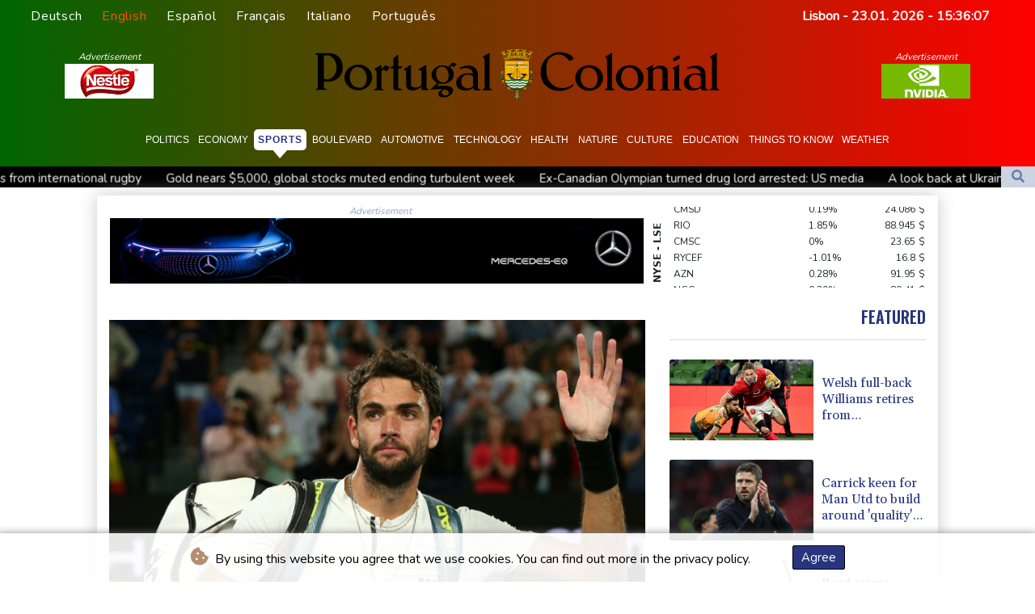

--- FILE ---
content_type: text/html; charset=UTF-8
request_url: https://www.portugalcolonial.pt/en/Sports/3258-berrettini-looks-ahead-after-milestones-at-open.html
body_size: 18771
content:
<!doctype html>
<html lang="en">
    <head>
        <meta charset="utf-8">
<meta name="viewport" content="width=device-width, initial-scale=1">
<meta name="robots" content="index, follow">

<title>Portugal Colonial - Berrettini looks ahead after milestones at Open</title>

<link rel="preconnect" href="//fonts.googleapis.com">
<link rel="preconnect" href="//fonts.gstatic.com" crossorigin>
<link rel="canonical" href="https://www.portugalcolonial.pt/en/Sports/3258-berrettini-looks-ahead-after-milestones-at-open.html">

<link rel="shortcut icon" href="https://www.portugalcolonial.pt/favicon.ico" type="image/x-icon">
<link rel="icon" type="image/png" sizes="16x16" href="https://www.portugalcolonial.pt/favicon/favicon-16x16.png">
<link rel="icon" type="image/png" sizes="32x32" href="https://www.portugalcolonial.pt/favicon/favicon-32x32.png">
<link rel="apple-touch-icon" sizes="180x180" href="https://www.portugalcolonial.pt/favicon/apple-touch-icon.png">
<link rel="manifest" href="/site.webmanifest">
<script type="application/ld+json">
            {
                "@context":"https://schema.org",
                "@type":"WebSite",
                "name": "Portugal Colonial",
                "alternateName":"Portugal Colonial",
                "url": "https://www.portugalcolonial.pt",
                "image": "https://www.portugalcolonial.pt/img/images/PTC-Logo.svg"
    }
</script>
                                    <meta name="twitter:card" content="summary_large_image"/>
<meta name="twitter:url" content="https://www.portugalcolonial.pt/en/Sports/3258-berrettini-looks-ahead-after-milestones-at-open.html"/>
<meta name="twitter:description" content="Matteo Berrettini said he will learn from the experience of playing Grand Slam great Rafael Nadal in the semi-finals at the Australian Open Friday and become a better player."/>
<meta name="twitter:title" content="Berrettini looks ahead after milestones at Open"/>
<meta name="twitter:image" content="/media/shared/articles/70/1c/48/Berrettini-looks-ahead-after-milest-413344.jpg"/>
                        <meta name="keywords" content="tennis,AUS,Open,Berrettini">
            <meta name="news_keywords" content="tennis,AUS,Open,Berrettini">
            <meta name="title" content="Berrettini looks ahead after milestones at Open...">
            <meta name="description" content="Italy&amp;rsquo;s Matteo Berrettini walks off court after losing the men&amp;rsquo;s singles semi-final at the Australian Open in Melbourne...">
                <meta name="rights" content="© Portugal Colonial - 2026 - All rights reserved">
        <meta name="csrf-token" content="ZO4T65zaEhk3x7TyNkdiiVbce54eXxOwkghDQ9BY">
        <meta name="og:image" content="/media/shared/articles/70/1c/48/Berrettini-looks-ahead-after-milest-413344.jpg">
        <link rel="dns-prefetch" href="//fonts.gstatic.com">
        <link href="//fonts.googleapis.com/css?family=Nunito" rel="stylesheet">
        <link href="https://www.portugalcolonial.pt/css/compiled/app.css?v=BCEB9" rel="stylesheet">

                                        <script type="application/ld+json">
                        {
                            "@context": "https://schema.org",
                            "@type": "NewsArticle",
                            "headline": "Berrettini looks ahead after milestones at Open",
                            "alternativeHeadline": "Matteo Berrettini said he will learn from the experience of playing Grand Slam great Rafael Nadal in the semi-finals at the Australian Open Friday and become a better player.",
                            "description": "Matteo Berrettini said he will learn from the experience of playing Grand Slam great Rafael Nadal in the semi-finals at the Australian Open Friday and become a better player.",
                            "mainEntityOfPage": "https://www.portugalcolonial.pt/en/Sports/3258-berrettini-looks-ahead-after-milestones-at-open.html",
                            "articleBody": "Matteo Berrettini said he will learn from the experience of playing Grand Slam great Rafael Nadal in the semi-finals at the Australian Open Friday and become a better player.\nThe Italian seventh seed began tardily and gave Nadal a two-set advantage before hitting his groove but going down 6-3, 6-2, 3-6, 6-3 in 2hr 55min on Rod Laver Arena.Berrettini set personal milestones at the year's opening major, becoming the first Italian man to reach the semi-finals of the Australian Open while playing in his third Grand Slam semi-final.Despite his defeat, Berrettini is assured of rising to a new career high ranking of number six next week, and if he had beaten Nadal in Melbourne he would have displaced him at number five.Last year's Wimbledon finalist, Berrettini is taking plenty of positives away from his best Australian Open in five trips to Melbourne.\"It was a good run. I have a lot of things that I can improve and a lot of things that I did well,\" the 25-year-old said.\"I'm proud of what I have done. But I guess in a way it's good that I still have room for improvement.\"I know that my level is getting higher. I think for the third and fourth sets my tennis level was really high.\"Rafa had to play his best tennis to be with me, and this is what the great champions normally do. When you're stepping up the level, they are there with you.\"So it's time for me to play these kinds of matches as much as possible to learn from these matches and next time I want to be ready for them.\"Berrettini said that for the first two sets he struggled against Nadal.\"It was the first time I played with the roof. It was different conditions. I struggled. I couldn't really find the rhythm and the conditions were a little bit different,\" he said.\"It took me a while to adapt, but at the same time Rafa was playing really good.\"So I learned that you have to be ready any time, and I'm learning this every day since I started playing tennis. Today he was just way better than me.\"",
                            "datePublished": "2022-01-28 09:32:50",
                            "speakable": {
                                "@type": "SpeakableSpecification",
                                "cssSelector": ["headline", "articleBody"]
                            },
                            "image": {
                                "@type": "ImageObject",
                                "url": "/media/shared/articles/70/1c/48/Berrettini-looks-ahead-after-milest-413344.jpg",
                                "width": "950",
                                "height": "533",
                                "encodingFormat": "image/jpeg"
                            },
                            "author": [{
                                "url": "https://www.portugalcolonial.pt",
                                "@type": "Organization",
                                "name": "Portugal Colonial"
                            }],
                            "publisher": {
                                "@type": "Organization",
                                "name": "Portugal Colonial",
                                "url": "https://www.portugalcolonial.pt",
                                "logo": {
                                    "@type": "ImageObject",
                                    "url": "https://www.portugalcolonial.pt/img/images/PTC-Logo.svg",
                                    "width": 900,
                                    "height": 200
                                }
                            },
                            "keywords": "tennis,AUS,Open,Berrettini"
                        }
                    </script>
                                        <link rel="stylesheet" href="https://www.portugalcolonial.pt/css/compiled/front.css?v=BCEB9">
    </head>
    <body class="front-area article-blade" onload=display_ct();>
        <div id="app">
                        <div id="lang-bar" class="top-bar main-header">
                <div class="fixed-element-bg"></div>
                <div class="lang-switcher-wrapper switch white-container">
        <button class="lang-switcher" type="button" >
                            <span  data-toggle="modal" data-target="#languageModal" onclick="autoCloseModal(this);"  data-language="de" class=""> Deutsch </span>
                            <span  data-language="en" class=" pulsate red "> English </span>
                            <span  data-toggle="modal" data-target="#languageModal" onclick="autoCloseModal(this);"  data-language="es" class=""> Español </span>
                            <span  data-toggle="modal" data-target="#languageModal" onclick="autoCloseModal(this);"  data-language="fr" class=""> Français </span>
                            <span  data-toggle="modal" data-target="#languageModal" onclick="autoCloseModal(this);"  data-language="it" class=""> Italiano </span>
                            <span  data-toggle="modal" data-target="#languageModal" onclick="autoCloseModal(this);"  data-language="pt" class=""> Português </span>
                    </button>
    </div>
    <div data-nosnippet class="modal hide" id="languageModal">
                <div class="row" id="content-page">
                    <div class="modal-spinner d-none">
                        <div class="flexbox-modal">
                            <div>
                                <div class="hm-spinner"></div>
                            </div>
                        </div>

                    </div>
                    <div class="card col-xl-6 col-lg-9 col-md-10 col-sm-12 m-auto">
                        <button type="button" class="close close-modal-cookie cookie_resp"  data-dismiss="modal" aria-label="Close">
                            <span aria-hidden="true">&times;</span>
                        </button>
                        <div class="title-text-dark">Choose a language</div>
                        <div class="autoclose-modal d-none"><span class="autoclose-modal-text">Automatically close in</span> : <span class="autoclose-modal-timer" data-close-in="3">3</span></div>
                        <div class="row box">
                                                                                                <div class="padd col-xl-6 col-md-6 col-sm-6 col-xs-12">
                                        <p class="title-lang">Wie gewohnt mit Werbung lesen</p>
                                        <p class="intro-text-article">Nutzen Sie <b> Portugal Colonial </b> mit personalisierter Werbung, Werbetracking, Nutzungsanalyse und externen Multimedia-Inhalten. Details zu Cookies und Verarbeitungszwecken sowie zu Ihrer jederzeitigen Widerrufsmöglichkeit finden Sie unten, im Cookie-Manager sowie in unserer Datenschutzerklärung.</p>
                                        <a class="btn language_selector cookie_resp "
                                           href="javascript:void(0);" rel="nofollow"
                                           data-language="de"


                                           data-url="https://www.portugalcolonial.pt/de"
                                        > Deutsch </a>
                                    </div>
                                                                    <div class="padd col-xl-6 col-md-6 col-sm-6 col-xs-12">
                                        <p class="title-lang">Read as usual with advertising</p>
                                        <p class="intro-text-article">Use <b> Portugal Colonial </b>  with personalised advertising, ad tracking, usage analysis and external multimedia content. Details on cookies and processing purposes as well as your revocation option at any time can be found below, in the cookie manager as well as in our privacy policy.</p>
                                        <a class="btn language_selector cookie_resp  active-lang "
                                           href="javascript:void(0);" rel="nofollow"
                                           data-language="en"


                                           data-url="https://www.portugalcolonial.pt/en"
                                        > English </a>
                                    </div>
                                                                    <div class="padd col-xl-6 col-md-6 col-sm-6 col-xs-12">
                                        <p class="title-lang">Lea como siempre con publicidad</p>
                                        <p class="intro-text-article">Utilizar <b> Portugal Colonial </b> con publicidad personalizada, seguimiento de anuncios, análisis de uso y contenido multimedia externo. Los detalles sobre las cookies y los propósitos de procesamiento, así como su opción de revocación en cualquier momento, se pueden encontrar a continuación, en el gestor de cookies, así como en nuestra política de privacidad.</p>
                                        <a class="btn language_selector cookie_resp "
                                           href="javascript:void(0);" rel="nofollow"
                                           data-language="es"


                                           data-url="https://www.portugalcolonial.pt/es"
                                        > Español </a>
                                    </div>
                                                                    <div class="padd col-xl-6 col-md-6 col-sm-6 col-xs-12">
                                        <p class="title-lang">Lire comme d'habitude avec de la publicité</p>
                                        <p class="intro-text-article">Utilisez le <b> Portugal Colonial </b> avec des publicités personnalisées, un suivi publicitaire, une analyse de l'utilisation et des contenus multimédias externes. Vous trouverez des détails sur les cookies et les objectifs de traitement ainsi que sur votre possibilité de révocation à tout moment ci-dessous, dans le gestionnaire de cookies ainsi que dans notre déclaration de protection des données.</p>
                                        <a class="btn language_selector cookie_resp "
                                           href="javascript:void(0);" rel="nofollow"
                                           data-language="fr"


                                           data-url="https://www.portugalcolonial.pt/fr"
                                        > Français </a>
                                    </div>
                                                                    <div class="padd col-xl-6 col-md-6 col-sm-6 col-xs-12">
                                        <p class="title-lang">Leggere come sempre con la pubblicità</p>
                                        <p class="intro-text-article">Utilizzare <b> Portugal Colonial </b> con pubblicità personalizzata, tracciamento degli annunci, analisi dell'utilizzo e contenuti multimediali esterni. I dettagli sui cookie e sulle finalità di elaborazione, nonché la possibilità di revocarli in qualsiasi momento, sono riportati di seguito nel Cookie Manager e nella nostra Informativa sulla privacy.</p>
                                        <a class="btn language_selector cookie_resp "
                                           href="javascript:void(0);" rel="nofollow"
                                           data-language="it"


                                           data-url="https://www.portugalcolonial.pt/it"
                                        > Italiano </a>
                                    </div>
                                                                    <div class="padd col-xl-6 col-md-6 col-sm-6 col-xs-12">
                                        <p class="title-lang">Ler como de costume com publicidade</p>
                                        <p class="intro-text-article">Utilizar o <b> Portugal Colonial </b> com publicidade personalizada, rastreio de anúncios, análise de utilização e conteúdo multimédia externo. Detalhes sobre cookies e fins de processamento, bem como a sua opção de revogação em qualquer altura, podem ser encontrados abaixo, no Gestor de Cookies, bem como na nossa Política de Privacidade.</p>
                                        <a class="btn language_selector cookie_resp "
                                           href="javascript:void(0);" rel="nofollow"
                                           data-language="pt"


                                           data-url="https://www.portugalcolonial.pt"
                                        > Português </a>
                                    </div>
                                                                            </div>
            </div>
        </div>

    </div>


                <div class="d-flex values">
                    <div class="nav-item date-nav-item py-1" id="ct"></div>
                </div>
            </div>
            <div class="js-cookie-consent cookie-consent cookie-alert">

    <span class="cookie-consent__message">
        <i class="fas fa-cookie-bite pr-1"></i>
        By using this website you agree that we use cookies. You can find out more in the privacy policy.
    </span>

    <button class="js-cookie-consent-agree cookie-consent__agree accept-cookies">
        Agree
    </button>

</div>

<script>
    (function () {
        "use strict";

        var cookieAlert = document.querySelector(".cookie-alert");
        var acceptCookies = document.querySelector(".accept-cookies");

        cookieAlert.offsetHeight; // Force browser to trigger reflow (https://stackoverflow.com/a/39451131)

        if (!getCookie("acceptCookies")) {
            cookieAlert.classList.add("show");
        }

        acceptCookies.addEventListener("click", function () {
            setCookie("acceptCookies", true, 60);
            cookieAlert.classList.remove("show");
        });
    })();

    // Cookie functions stolen from w3schools
    function setCookie(cname, cvalue, exdays) {
        var d = new Date();
        d.setTime(d.getTime() + (exdays * 24 * 60 * 60 * 1000));
        var expires = "expires=" + d.toUTCString();
        document.cookie = cname + "=" + cvalue + ";" + expires + ";path=/";
    }

    function getCookie(cname) {
        var name = cname + "=";
        var decodedCookie = decodeURIComponent(document.cookie);
        var ca = decodedCookie.split(';');
        for (var i = 0; i < ca.length; i++) {
            var c = ca[i];
            while (c.charAt(0) === ' ') {
                c = c.substring(1);
            }
            if (c.indexOf(name) === 0) {
                return c.substring(name.length, c.length);
            }
        }
        return "";
    }
</script>


    <script>

        window.laravelCookieConsent = (function () {

            const COOKIE_VALUE = 1;
            const COOKIE_DOMAIN = 'www.portugalcolonial.pt';

            function consentWithCookies() {
                setCookie('laravel_cookie_consent', COOKIE_VALUE, 7300);
                hideCookieDialog();
            }

            function cookieExists(name) {
                return (document.cookie.split('; ').indexOf(name + '=' + COOKIE_VALUE) !== -1);
            }

            function hideCookieDialog() {
                const dialogs = document.getElementsByClassName('js-cookie-consent');

                for (let i = 0; i < dialogs.length; ++i) {
                    dialogs[i].style.display = 'none';
                }
            }

            function setCookie(name, value, expirationInDays) {
                const date = new Date();
                date.setTime(date.getTime() + (expirationInDays * 24 * 60 * 60 * 1000));
                document.cookie = name + '=' + value
                    + ';expires=' + date.toUTCString()
                    + ';domain=' + COOKIE_DOMAIN
                    + ';path=/'
                    + ';samesite=lax';
            }

            if (cookieExists('laravel_cookie_consent')) {
                hideCookieDialog();
            }

            const buttons = document.getElementsByClassName('js-cookie-consent-agree');

            for (let i = 0; i < buttons.length; ++i) {
                buttons[i].addEventListener('click', consentWithCookies);
            }

            return {
                consentWithCookies: consentWithCookies,
                hideCookieDialog: hideCookieDialog
            };
        })();
    </script>

            <div id="page-container">
                <div id="content-wrap">
                    <div class="header-background">
                        <h1>Portugal Colonial - Berrettini looks ahead after milestones at Open</h1>
                        <div class="header-top mobile-none">
        <div class="logo-container text-center">
            <div itemscope itemtype="https://schema.org/AdvertiserContentArticle" class="partner text-center" data-position="topLeft" for-blade="article-blade"></div>
            <a class="logo-a" href="https://www.portugalcolonial.pt/en">
                <img class="logo-image" src="https://www.portugalcolonial.pt/img/images/PTC-Logo.svg" alt="Portugal Colonial">
            </a>
            <div itemscope itemtype="https://schema.org/AdvertiserContentArticle" class="partner text-center partner-right" data-position="topRight" for-blade="article-blade"></div>
        </div>
    </div>
    <nav class="navbar navbar-expand-lg">
        <button class="navbar-toggler" type="button" data-toggle="collapse" data-target="#navbarNavDropdown" aria-controls="navbarNavDropdown" aria-expanded="false" aria-label="Toggle navigation">
            <img src="https://www.portugalcolonial.pt/img/svg/menu.svg" class="menu-bars" alt="Menu">
        </button>
        <a class="desktop-none" href="https://www.portugalcolonial.pt/en">
            <img src="https://www.portugalcolonial.pt/img/images/PTC-Logo.svg" alt="Portugal Colonial">
        </a>
        <div class="navbar-collapse collapse justify-content-center mt-3" id="navbarNavDropdown">
            <ul class="navbar-nav row align-items-center">
                                                            <li class="nav-item pad ">
                                                            <a href="https://www.portugalcolonial.pt/en/Politics.html" aria-current="page" class="nav-link text-uppercase " >Politics</a>
                                                    </li>
                                            <li class="nav-item pad ">
                                                            <a href="https://www.portugalcolonial.pt/en/Economy.html" aria-current="page" class="nav-link text-uppercase " >Economy</a>
                                                    </li>
                                            <li class="nav-item pad  active_tab ">
                                                            <a href="https://www.portugalcolonial.pt/en/Sports.html" aria-current="page" class="nav-link text-uppercase " >Sports</a>
                                                    </li>
                                            <li class="nav-item pad ">
                                                            <a href="https://www.portugalcolonial.pt/en/Boulevard.html" aria-current="page" class="nav-link text-uppercase " >Boulevard</a>
                                                    </li>
                                            <li class="nav-item pad ">
                                                            <a href="https://www.portugalcolonial.pt/en/Automotive.html" aria-current="page" class="nav-link text-uppercase " >Automotive</a>
                                                    </li>
                                            <li class="nav-item pad ">
                                                            <a href="https://www.portugalcolonial.pt/en/Technology.html" aria-current="page" class="nav-link text-uppercase " >Technology</a>
                                                    </li>
                                            <li class="nav-item pad ">
                                                            <a href="https://www.portugalcolonial.pt/en/Health.html" aria-current="page" class="nav-link text-uppercase " >Health</a>
                                                    </li>
                                            <li class="nav-item pad ">
                                                            <a href="https://www.portugalcolonial.pt/en/Nature.html" aria-current="page" class="nav-link text-uppercase " >Nature</a>
                                                    </li>
                                            <li class="nav-item pad ">
                                                            <a href="https://www.portugalcolonial.pt/en/Culture.html" aria-current="page" class="nav-link text-uppercase " >Culture</a>
                                                    </li>
                                            <li class="nav-item pad ">
                                                            <a href="https://www.portugalcolonial.pt/en/Education.html" aria-current="page" class="nav-link text-uppercase " >Education</a>
                                                    </li>
                                            <li class="nav-item pad ">
                                                            <a href="https://www.portugalcolonial.pt/en/ThingsToKnow.html" aria-current="page" class="nav-link text-uppercase " >Things to know</a>
                                                    </li>
                                            <li class="nav-item pad ">
                                                            <a href="https://www.portugalcolonial.pt/en/Weather.html" aria-current="page" class="nav-link text-uppercase " >Weather</a>
                                                    </li>
                                    
            </ul>
        </div>
    </nav>
    <div class="d-flex w-100 ct_hn justify-content-between">








        <div class="newsTicker">
            <ul class="list">
                                    <li class="listitem">
                        <a href="https://www.portugalcolonial.pt/en/Sports/614690-welsh-full-back-williams-retires-from-international-rugby.html">Welsh full-back Williams retires from international rugby</a>
                    </li>
                                    <li class="listitem">
                        <a href="https://www.portugalcolonial.pt/en/Economy/614681-gold-nears-5000-global-stocks-muted-ending-turbulent-week.html">Gold nears $5,000, global stocks muted ending turbulent week</a>
                    </li>
                                    <li class="listitem">
                        <a href="https://www.portugalcolonial.pt/en/Boulevard/614675-ex-canadian-olympian-turned-drug-lord-arrested-us-media.html">Ex-Canadian Olympian turned drug lord arrested: US media</a>
                    </li>
                                    <li class="listitem">
                        <a href="https://www.portugalcolonial.pt/en/Politics/614673-a-look-back-at-ukraine-war-talks.html">A look back at Ukraine war talks</a>
                    </li>
                                    <li class="listitem">
                        <a href="https://www.portugalcolonial.pt/en/Economy/614667-france-trolls-us-russia-misinformation-on-x.html">France trolls US, Russia misinformation on X</a>
                    </li>
                                    <li class="listitem">
                        <a href="https://www.portugalcolonial.pt/en/Sports/614661-carrick-keen-for-man-utd-to-build-around-quality-mainoo.html">Carrick keen for Man Utd to build around &#039;quality&#039; Mainoo </a>
                    </li>
                                    <li class="listitem">
                        <a href="https://www.portugalcolonial.pt/en/Politics/614656-danish-pm-visits-greenland-for-talks-after-trump-climbdown.html">Danish PM visits Greenland for talks after Trump climbdown</a>
                    </li>
                                    <li class="listitem">
                        <a href="https://www.portugalcolonial.pt/en/Sports/614655-reed-seizes-halfway-lead-at-dubai-desert-classic.html">Reed seizes halfway lead at Dubai Desert Classic</a>
                    </li>
                                    <li class="listitem">
                        <a href="https://www.portugalcolonial.pt/en/Politics/614648-europeans-among-150-is-detainees-transferred-from-syria-to-iraq.html">Europeans among 150 IS detainees transferred from Syria to Iraq</a>
                    </li>
                                    <li class="listitem">
                        <a href="https://www.portugalcolonial.pt/en/Politics/614641-un-expert-urges-world-to-reject-myanmar-sham-election.html">UN expert urges world to reject Myanmar &#039;sham&#039; election</a>
                    </li>
                            </ul>
        </div>
        <div class="nav-item pad search-abs-pos">
            <div id="FullScreenOverlay" class="overlay">
                <span class="closebtn" onclick="closeSearchHero()" title="Close Overlay">×</span>
                <div class="overlay-content">
                    <form action="https://www.portugalcolonial.pt/en/Search.html" name="sear" method="get" role="search">
                        <input type="text" id="search2" minlength="5" type="search" name="search" placeholder="Search">
                        <button type="submit"><i class="fas fa-search"></i></button>
                    </form>
                </div>
            </div>

            <div class="SearchHero text-center">
                <button class="openBtn" onclick="openSearchHero()"><i class="fas fa-search"></i></button>
            </div>
        </div>
    </div>

                    </div>
                                        <main class="white-container position-relative">
                        <div class="right-skryper">
                            <div itemscope itemtype="https://schema.org/AdvertiserContentArticle" class="partner text-center pb-2" data-position="right" for-blade="article-blade"></div>
                            <div itemscope itemtype="https://schema.org/AdvertiserContentArticle" class="partner text-center" data-position="right" for-blade="article-blade"></div>
                        </div>
                        <div class="left-skryper">
                            <div itemscope itemtype="https://schema.org/AdvertiserContentArticle" class="partner text-center pb-2" data-position="left" for-blade="article-blade"></div>
                            <div itemscope itemtype="https://schema.org/AdvertiserContentArticle" class="partner text-center" data-position="left" for-blade="article-blade"></div>
                        </div>
                                                    <div class="search-weather justify-content-between desktop-view">
            <div id="widget-feeds" class="visible" >
            <ul class="feeds-ul">
                                    <li class="feeds-li mb-2 feeds-first-li">
                        <a class="feeds-a" href="https://www.portugalcolonial.pt/en/Sports/614690-welsh-full-back-williams-retires-from-international-rugby.html">
                                                        <img class="feed-image" src="/media/shared/articles/e1/c5/fe/Welsh-full-back-Williams-retires-fr-646712_small.jpg" data-original_src="/media/shared/articles/e1/c5/fe/Welsh-full-back-Williams-retires-fr-646712_small.jpg" loading="lazy" alt="Welsh full-back Williams retires from international rugby" onerror="this.onerror=null;this.src='https://www.portugalcolonial.pt/imagesDefaultCategories/3ee20916-cd5e-398d-8505-af08a7b14085.jpeg';">
                                                            <span class="pl-2 feeds-title clamp-3">Welsh full-back Williams retires from international rugby</span>
                            
                        </a>
                    </li>
                                    <li class="feeds-li mb-2 feeds-second-li">
                        <a class="feeds-a" href="https://www.portugalcolonial.pt/en/Economy/614681-gold-nears-5000-global-stocks-muted-ending-turbulent-week.html">
                                                            <span class="pr-2 feeds-title clamp-3">Gold nears $5,000, global stocks muted ending turbulent week</span>
                                                        <img class="feed-image" src="/media/shared/articles/35/a3/34/Gold-nears--5-000--global-stocks-mu-907191_small.jpg" data-original_src="/media/shared/articles/35/a3/34/Gold-nears--5-000--global-stocks-mu-907191_small.jpg" loading="lazy" alt="Gold nears $5,000, global stocks muted ending turbulent week" onerror="this.onerror=null;this.src='https://www.portugalcolonial.pt/imagesDefaultCategories/271e5347-89bd-37e4-9bb1-1f00ae65ba7d.jpeg';">
                            
                        </a>
                    </li>
                                    <li class="feeds-li mb-2 feeds-first-li">
                        <a class="feeds-a" href="https://www.portugalcolonial.pt/en/Boulevard/614675-ex-canadian-olympian-turned-drug-lord-arrested-us-media.html">
                                                        <img class="feed-image" src="/media/shared/articles/c6/fd/d7/Ex-Canadian-Olympian-turned-drug-lo-669117_small.jpg" data-original_src="/media/shared/articles/c6/fd/d7/Ex-Canadian-Olympian-turned-drug-lo-669117_small.jpg" loading="lazy" alt="Ex-Canadian Olympian turned drug lord arrested: US media" onerror="this.onerror=null;this.src='https://www.portugalcolonial.pt/imagesDefaultCategories/aa1275f2-8740-3eec-a7a0-6337675c0c81.jpeg';">
                                                            <span class="pl-2 feeds-title clamp-3">Ex-Canadian Olympian turned drug lord arrested: US media</span>
                            
                        </a>
                    </li>
                                    <li class="feeds-li mb-2 feeds-second-li">
                        <a class="feeds-a" href="https://www.portugalcolonial.pt/en/Politics/614673-a-look-back-at-ukraine-war-talks.html">
                                                            <span class="pr-2 feeds-title clamp-3">A look back at Ukraine war talks</span>
                                                        <img class="feed-image" src="/media/shared/articles/28/40/06/A-look-back-at-Ukraine-war-talks-006977_small.jpg" data-original_src="/media/shared/articles/28/40/06/A-look-back-at-Ukraine-war-talks-006977_small.jpg" loading="lazy" alt="A look back at Ukraine war talks" onerror="this.onerror=null;this.src='https://www.portugalcolonial.pt/imagesDefaultCategories/53580a5c-4753-3952-9e78-19bd986d79c3.jpeg';">
                            
                        </a>
                    </li>
                                    <li class="feeds-li mb-2 feeds-first-li">
                        <a class="feeds-a" href="https://www.portugalcolonial.pt/en/Economy/614667-france-trolls-us-russia-misinformation-on-x.html">
                                                        <img class="feed-image" src="/media/shared/articles/a2/cd/2f/France-trolls-US--Russia-misinforma-661196_small.jpg" data-original_src="/media/shared/articles/a2/cd/2f/France-trolls-US--Russia-misinforma-661196_small.jpg" loading="lazy" alt="France trolls US, Russia misinformation on X" onerror="this.onerror=null;this.src='https://www.portugalcolonial.pt/imagesDefaultCategories/77c0034f-7263-3755-9a52-f01ce333373a.jpeg';">
                                                            <span class="pl-2 feeds-title clamp-3">France trolls US, Russia misinformation on X</span>
                            
                        </a>
                    </li>
                                    <li class="feeds-li mb-2 feeds-second-li">
                        <a class="feeds-a" href="https://www.portugalcolonial.pt/en/Sports/614661-carrick-keen-for-man-utd-to-build-around-quality-mainoo.html">
                                                            <span class="pr-2 feeds-title clamp-3">Carrick keen for Man Utd to build around 'quality' Mainoo </span>
                                                        <img class="feed-image" src="/media/shared/articles/bd/38/46/Carrick-keen-for-Man-Utd-to-build-a-111279_small.jpg" data-original_src="/media/shared/articles/bd/38/46/Carrick-keen-for-Man-Utd-to-build-a-111279_small.jpg" loading="lazy" alt="Carrick keen for Man Utd to build around &#039;quality&#039; Mainoo " onerror="this.onerror=null;this.src='https://www.portugalcolonial.pt/imagesDefaultCategories/aa1275f2-8740-3eec-a7a0-6337675c0c81.jpeg';">
                            
                        </a>
                    </li>
                                    <li class="feeds-li mb-2 feeds-first-li">
                        <a class="feeds-a" href="https://www.portugalcolonial.pt/en/Politics/614656-danish-pm-visits-greenland-for-talks-after-trump-climbdown.html">
                                                        <img class="feed-image" src="/media/shared/articles/48/2e/dd/Danish-PM-visits-Greenland-for-talk-717967_small.jpg" data-original_src="/media/shared/articles/48/2e/dd/Danish-PM-visits-Greenland-for-talk-717967_small.jpg" loading="lazy" alt="Danish PM visits Greenland for talks after Trump climbdown" onerror="this.onerror=null;this.src='https://www.portugalcolonial.pt/imagesDefaultCategories/3ee20916-cd5e-398d-8505-af08a7b14085.jpeg';">
                                                            <span class="pl-2 feeds-title clamp-3">Danish PM visits Greenland for talks after Trump climbdown</span>
                            
                        </a>
                    </li>
                                    <li class="feeds-li mb-2 feeds-second-li">
                        <a class="feeds-a" href="https://www.portugalcolonial.pt/en/Sports/614655-reed-seizes-halfway-lead-at-dubai-desert-classic.html">
                                                            <span class="pr-2 feeds-title clamp-3">Reed seizes halfway lead at Dubai Desert Classic</span>
                                                        <img class="feed-image" src="/media/shared/articles/52/09/38/Reed-seizes-halfway-lead-at-Dubai-D-681899_small.jpg" data-original_src="/media/shared/articles/52/09/38/Reed-seizes-halfway-lead-at-Dubai-D-681899_small.jpg" loading="lazy" alt="Reed seizes halfway lead at Dubai Desert Classic" onerror="this.onerror=null;this.src='https://www.portugalcolonial.pt/imagesDefaultCategories/c71dc571-2d44-3588-8cbd-77f326a69de9.jpeg';">
                            
                        </a>
                    </li>
                                    <li class="feeds-li mb-2 feeds-first-li">
                        <a class="feeds-a" href="https://www.portugalcolonial.pt/en/Politics/614641-un-expert-urges-world-to-reject-myanmar-sham-election.html">
                                                        <img class="feed-image" src="/media/shared/articles/48/da/47/UN-expert-urges-world-to-reject-Mya-788919_small.jpg" data-original_src="/media/shared/articles/48/da/47/UN-expert-urges-world-to-reject-Mya-788919_small.jpg" loading="lazy" alt="UN expert urges world to reject Myanmar &#039;sham&#039; election" onerror="this.onerror=null;this.src='https://www.portugalcolonial.pt/imagesDefaultCategories/5380b413-40d2-39c5-b95c-8648a1c2bbc2.jpeg';">
                                                            <span class="pl-2 feeds-title clamp-3">UN expert urges world to reject Myanmar 'sham' election</span>
                            
                        </a>
                    </li>
                                    <li class="feeds-li mb-2 feeds-second-li">
                        <a class="feeds-a" href="https://www.portugalcolonial.pt/en/Nature/614637-sarajevo-reels-under-extreme-pollution-alert-issued.html">
                                                            <span class="pr-2 feeds-title clamp-3">Sarajevo reels under 'extreme' pollution,  alert issued</span>
                                                        <img class="feed-image" src="/media/shared/articles/cc/cb/ff/Sarajevo-reels-under--extreme--poll-477777_small.jpg" data-original_src="/media/shared/articles/cc/cb/ff/Sarajevo-reels-under--extreme--poll-477777_small.jpg" loading="lazy" alt="Sarajevo reels under &#039;extreme&#039; pollution,  alert issued" onerror="this.onerror=null;this.src='https://www.portugalcolonial.pt/imagesDefaultCategories/df8ac1d0-955c-3f99-be40-2ef63d7523d4.jpeg';">
                            
                        </a>
                    </li>
                                    <li class="feeds-li mb-2 feeds-first-li">
                        <a class="feeds-a" href="https://www.portugalcolonial.pt/en/Sports/614631-williams-to-miss-opening-f1-test-due-to-car-delays.html">
                                                        <img class="feed-image" src="/media/shared/articles/02/ce/53/Williams-to-miss-opening-F1-test-du-641711_small.jpg" data-original_src="/media/shared/articles/02/ce/53/Williams-to-miss-opening-F1-test-du-641711_small.jpg" loading="lazy" alt="Williams to miss opening F1 test due to car delays" onerror="this.onerror=null;this.src='https://www.portugalcolonial.pt/imagesDefaultCategories/271e5347-89bd-37e4-9bb1-1f00ae65ba7d.jpeg';">
                                                            <span class="pl-2 feeds-title clamp-3">Williams to miss opening F1 test due to car delays</span>
                            
                        </a>
                    </li>
                                    <li class="feeds-li mb-2 feeds-second-li">
                        <a class="feeds-a" href="https://www.portugalcolonial.pt/en/Sports/614612-ski-chief-confident-of-olympic-preparations.html">
                                                            <span class="pr-2 feeds-title clamp-3">Ski chief confident of Olympic preparations</span>
                                                        <img class="feed-image" src="/media/shared/articles/67/07/a3/Ski-chief-confident-of-Olympic-prep-827117_small.jpg" data-original_src="/media/shared/articles/67/07/a3/Ski-chief-confident-of-Olympic-prep-827117_small.jpg" loading="lazy" alt="Ski chief confident of Olympic preparations" onerror="this.onerror=null;this.src='https://www.portugalcolonial.pt/imagesDefaultCategories/77c0034f-7263-3755-9a52-f01ce333373a.jpeg';">
                            
                        </a>
                    </li>
                                    <li class="feeds-li mb-2 feeds-first-li">
                        <a class="feeds-a" href="https://www.portugalcolonial.pt/en/Sports/614605-man-city-chasing-worlds-best-in-arsenal-says-guardiola.html">
                                                        <img class="feed-image" src="/media/shared/articles/62/1c/ac/Man-City-chasing--world-s-best--in--401119_small.jpg" data-original_src="/media/shared/articles/62/1c/ac/Man-City-chasing--world-s-best--in--401119_small.jpg" loading="lazy" alt="Man City chasing &#039;world&#039;s best&#039; in Arsenal, says Guardiola" onerror="this.onerror=null;this.src='https://www.portugalcolonial.pt/imagesDefaultCategories/aa1275f2-8740-3eec-a7a0-6337675c0c81.jpeg';">
                                                            <span class="pl-2 feeds-title clamp-3">Man City chasing 'world's best' in Arsenal, says Guardiola</span>
                            
                        </a>
                    </li>
                                    <li class="feeds-li mb-2 feeds-second-li">
                        <a class="feeds-a" href="https://www.portugalcolonial.pt/en/Politics/614592-outrage-after-trump-claims-nato-troops-avoided-afghan-front-line.html">
                                                            <span class="pr-2 feeds-title clamp-3">Outrage after Trump claims NATO troops avoided Afghan front line</span>
                                                        <img class="feed-image" src="/media/shared/articles/f8/fb/74/Outrage-after-Trump-claims-NATO-tro-600639_small.jpg" data-original_src="/media/shared/articles/f8/fb/74/Outrage-after-Trump-claims-NATO-tro-600639_small.jpg" loading="lazy" alt="Outrage after Trump claims NATO troops avoided Afghan front line" onerror="this.onerror=null;this.src='https://www.portugalcolonial.pt/imagesDefaultCategories/c71dc571-2d44-3588-8cbd-77f326a69de9.jpeg';">
                            
                        </a>
                    </li>
                                    <li class="feeds-li mb-2 feeds-first-li">
                        <a class="feeds-a" href="https://www.portugalcolonial.pt/en/Economy/614591-german-auto-supplier-zf-axes-electric-projects-as-demand-stalls.html">
                                                        <img class="feed-image" src="/media/shared/articles/28/03/28/German-auto-supplier-ZF-axes-electr-276308_small.jpg" data-original_src="/media/shared/articles/28/03/28/German-auto-supplier-ZF-axes-electr-276308_small.jpg" loading="lazy" alt="German auto supplier ZF axes electric projects as demand stalls" onerror="this.onerror=null;this.src='https://www.portugalcolonial.pt/imagesDefaultCategories/aa1275f2-8740-3eec-a7a0-6337675c0c81.jpeg';">
                                                            <span class="pl-2 feeds-title clamp-3">German auto supplier ZF axes electric projects as demand stalls</span>
                            
                        </a>
                    </li>
                                    <li class="feeds-li mb-2 feeds-second-li">
                        <a class="feeds-a" href="https://www.portugalcolonial.pt/en/Economy/614589-ecb-chief-thanks-davos-euro-bashers-as-welcome-wake-up-call.html">
                                                            <span class="pr-2 feeds-title clamp-3">ECB chief thanks Davos 'euro-bashers' as welcome wake-up call</span>
                                                        <img class="feed-image" src="/media/shared/articles/2c/34/14/ECB-chief-thanks-Davos--euro-basher-729664_small.jpg" data-original_src="/media/shared/articles/2c/34/14/ECB-chief-thanks-Davos--euro-basher-729664_small.jpg" loading="lazy" alt="ECB chief thanks Davos &#039;euro-bashers&#039; as welcome wake-up call" onerror="this.onerror=null;this.src='https://www.portugalcolonial.pt/imagesDefaultCategories/3ee20916-cd5e-398d-8505-af08a7b14085.jpeg';">
                            
                        </a>
                    </li>
                                    <li class="feeds-li mb-2 feeds-first-li">
                        <a class="feeds-a" href="https://www.portugalcolonial.pt/en/Culture/614577-uk-woman-felt-violated-assaulted-by-deepfake-grok-images.html">
                                                        <img class="feed-image" src="/media/shared/articles/d4/cf/cc/UK-woman-felt--violated--assaulted--878179_small.jpg" data-original_src="/media/shared/articles/d4/cf/cc/UK-woman-felt--violated--assaulted--878179_small.jpg" loading="lazy" alt="UK woman felt &#039;violated, assaulted&#039; by deepfake Grok images" onerror="this.onerror=null;this.src='https://www.portugalcolonial.pt/imagesDefaultCategories/53580a5c-4753-3952-9e78-19bd986d79c3.jpeg';">
                                                            <span class="pl-2 feeds-title clamp-3">UK woman felt 'violated, assaulted' by deepfake Grok images</span>
                            
                        </a>
                    </li>
                                    <li class="feeds-li mb-2 feeds-second-li">
                        <a class="feeds-a" href="https://www.portugalcolonial.pt/en/Politics/614576-france-pm-survives-no-confidence-vote-over-forced-budget.html">
                                                            <span class="pr-2 feeds-title clamp-3">France PM survives no-confidence vote over forced budget</span>
                                                        <img class="feed-image" src="/media/shared/articles/f7/6a/0c/France-PM-survives-no-confidence-vo-189191_small.jpg" data-original_src="/media/shared/articles/f7/6a/0c/France-PM-survives-no-confidence-vo-189191_small.jpg" loading="lazy" alt="France PM survives no-confidence vote over forced budget" onerror="this.onerror=null;this.src='https://www.portugalcolonial.pt/imagesDefaultCategories/5380b413-40d2-39c5-b95c-8648a1c2bbc2.jpeg';">
                            
                        </a>
                    </li>
                                    <li class="feeds-li mb-2 feeds-first-li">
                        <a class="feeds-a" href="https://www.portugalcolonial.pt/en/Sports/614567-mccall-to-step-down-after-15-years-as-director-of-rugby-at-saracens.html">
                                                        <img class="feed-image" src="/media/shared/articles/e2/b8/49/McCall-to-step-down-after-15-years--766722_small.jpg" data-original_src="/media/shared/articles/e2/b8/49/McCall-to-step-down-after-15-years--766722_small.jpg" loading="lazy" alt="McCall to step down after 15 years as director of rugby at Saracens" onerror="this.onerror=null;this.src='https://www.portugalcolonial.pt/imagesDefaultCategories/53580a5c-4753-3952-9e78-19bd986d79c3.jpeg';">
                                                            <span class="pl-2 feeds-title clamp-3">McCall to step down after 15 years as director of rugby at Saracens</span>
                            
                        </a>
                    </li>
                                    <li class="feeds-li mb-2 feeds-second-li">
                        <a class="feeds-a" href="https://www.portugalcolonial.pt/en/Politics/614560-volatile-security-blocks-un-from-syria-is-linked-camp.html">
                                                            <span class="pr-2 feeds-title clamp-3">Volatile security blocks UN from Syria IS-linked camp</span>
                                                        <img class="feed-image" src="/media/shared/articles/df/8a/4b/Volatile-security-blocks-UN-from-Sy-701115_small.jpg" data-original_src="/media/shared/articles/df/8a/4b/Volatile-security-blocks-UN-from-Sy-701115_small.jpg" loading="lazy" alt="Volatile security blocks UN from Syria IS-linked camp" onerror="this.onerror=null;this.src='https://www.portugalcolonial.pt/imagesDefaultCategories/77c0034f-7263-3755-9a52-f01ce333373a.jpeg';">
                            
                        </a>
                    </li>
                                    <li class="feeds-li mb-2 feeds-first-li">
                        <a class="feeds-a" href="https://www.portugalcolonial.pt/en/Sports/614557-odermatt-retains-kitzbuehel-super-g-in-olympic-broadside.html">
                                                        <img class="feed-image" src="/media/shared/articles/3b/d4/59/Odermatt-retains-Kitzbuehel-super-G-753766_small.jpg" data-original_src="/media/shared/articles/3b/d4/59/Odermatt-retains-Kitzbuehel-super-G-753766_small.jpg" loading="lazy" alt="Odermatt retains Kitzbuehel super-G in Olympic broadside" onerror="this.onerror=null;this.src='https://www.portugalcolonial.pt/imagesDefaultCategories/bdd3d745-887e-3e85-9240-ab1de5eeee63.jpeg';">
                                                            <span class="pl-2 feeds-title clamp-3">Odermatt retains Kitzbuehel super-G in Olympic broadside</span>
                            
                        </a>
                    </li>
                                    <li class="feeds-li mb-2 feeds-second-li">
                        <a class="feeds-a" href="https://www.portugalcolonial.pt/en/Politics/614553-did-trump-make-davos-great-again.html">
                                                            <span class="pr-2 feeds-title clamp-3">Did Trump make Davos great again?</span>
                                                        <img class="feed-image" src="/media/shared/articles/1b/f7/07/Did-Trump-make-Davos-great-again--999691_small.jpg" data-original_src="/media/shared/articles/1b/f7/07/Did-Trump-make-Davos-great-again--999691_small.jpg" loading="lazy" alt="Did Trump make Davos great again?" onerror="this.onerror=null;this.src='https://www.portugalcolonial.pt/imagesDefaultCategories/77c0034f-7263-3755-9a52-f01ce333373a.jpeg';">
                            
                        </a>
                    </li>
                                    <li class="feeds-li mb-2 feeds-first-li">
                        <a class="feeds-a" href="https://www.portugalcolonial.pt/en/Sports/614551-fisilau-among-new-faces-in-england-six-nations-squad.html">
                                                        <img class="feed-image" src="/media/shared/articles/5d/87/ae/Fisilau-among-new-faces-in-England--117107_small.jpg" data-original_src="/media/shared/articles/5d/87/ae/Fisilau-among-new-faces-in-England--117107_small.jpg" loading="lazy" alt="Fisilau among new faces in England Six Nations squad" onerror="this.onerror=null;this.src='https://www.portugalcolonial.pt/imagesDefaultCategories/5380b413-40d2-39c5-b95c-8648a1c2bbc2.jpeg';">
                                                            <span class="pl-2 feeds-title clamp-3">Fisilau among new faces in England Six Nations squad</span>
                            
                        </a>
                    </li>
                                    <li class="feeds-li mb-2 feeds-second-li">
                        <a class="feeds-a" href="https://www.portugalcolonial.pt/en/Weather/614548-long-awaited-first-snowfall-brings-relief-to-water-scarce-kabul.html">
                                                            <span class="pr-2 feeds-title clamp-3">Long-awaited first snowfall brings relief to water-scarce Kabul</span>
                                                        <img class="feed-image" src="/media/shared/articles/43/5e/ce/Long-awaited-first-snowfall-brings--159656_small.jpg" data-original_src="/media/shared/articles/43/5e/ce/Long-awaited-first-snowfall-brings--159656_small.jpg" loading="lazy" alt="Long-awaited first snowfall brings relief to water-scarce Kabul" onerror="this.onerror=null;this.src='https://www.portugalcolonial.pt/imagesDefaultCategories/271e5347-89bd-37e4-9bb1-1f00ae65ba7d.jpeg';">
                            
                        </a>
                    </li>
                                    <li class="feeds-li mb-2 feeds-first-li">
                        <a class="feeds-a" href="https://www.portugalcolonial.pt/en/Politics/614536-danish-greenland-pms-to-meet-after-trump-climbdown.html">
                                                        <img class="feed-image" src="/media/shared/articles/4b/5e/dc/Danish--Greenland-PMs-to-meet-after-766966_small.jpg" data-original_src="/media/shared/articles/4b/5e/dc/Danish--Greenland-PMs-to-meet-after-766966_small.jpg" loading="lazy" alt="Danish, Greenland PMs to meet after Trump climbdown" onerror="this.onerror=null;this.src='https://www.portugalcolonial.pt/imagesDefaultCategories/5380b413-40d2-39c5-b95c-8648a1c2bbc2.jpeg';">
                                                            <span class="pl-2 feeds-title clamp-3">Danish, Greenland PMs to meet after Trump climbdown</span>
                            
                        </a>
                    </li>
                                    <li class="feeds-li mb-2 feeds-second-li">
                        <a class="feeds-a" href="https://www.portugalcolonial.pt/en/Politics/614524-gold-nears-5000-stocks-muted-after-turbulent-week.html">
                                                            <span class="pr-2 feeds-title clamp-3">Gold nears $5,000, stocks muted after turbulent week</span>
                                                        <img class="feed-image" src="/media/shared/articles/35/a3/34/Gold-nears--5-000--stocks-muted-aft-056175_small.jpg" data-original_src="/media/shared/articles/35/a3/34/Gold-nears--5-000--stocks-muted-aft-056175_small.jpg" loading="lazy" alt="Gold nears $5,000, stocks muted after turbulent week" onerror="this.onerror=null;this.src='https://www.portugalcolonial.pt/imagesDefaultCategories/bdd3d745-887e-3e85-9240-ab1de5eeee63.jpeg';">
                            
                        </a>
                    </li>
                                    <li class="feeds-li mb-2 feeds-first-li">
                        <a class="feeds-a" href="https://www.portugalcolonial.pt/en/Sports/614522-liverpool-on-the-up-as-new-signings-hit-form-says-slot.html">
                                                        <img class="feed-image" src="/media/shared/articles/a7/52/d5/Liverpool-on-the-up-as-new-signings-987716_small.jpg" data-original_src="/media/shared/articles/a7/52/d5/Liverpool-on-the-up-as-new-signings-987716_small.jpg" loading="lazy" alt="Liverpool on the up as new signings hit form, says Slot" onerror="this.onerror=null;this.src='https://www.portugalcolonial.pt/imagesDefaultCategories/5380b413-40d2-39c5-b95c-8648a1c2bbc2.jpeg';">
                                                            <span class="pl-2 feeds-title clamp-3">Liverpool on the up as new signings hit form, says Slot</span>
                            
                        </a>
                    </li>
                                    <li class="feeds-li mb-2 feeds-second-li">
                        <a class="feeds-a" href="https://www.portugalcolonial.pt/en/Culture/614506-stars-turn-out-for-valentinos-funeral-in-rome.html">
                                                            <span class="pr-2 feeds-title clamp-3">Stars turn out for Valentino's funeral in Rome</span>
                                                        <img class="feed-image" src="/media/shared/articles/f9/f4/35/Stars-turn-out-for-Valentino-s-fune-677610_small.jpg" data-original_src="/media/shared/articles/f9/f4/35/Stars-turn-out-for-Valentino-s-fune-677610_small.jpg" loading="lazy" alt="Stars turn out for Valentino&#039;s funeral in Rome" onerror="this.onerror=null;this.src='https://www.portugalcolonial.pt/imagesDefaultCategories/5380b413-40d2-39c5-b95c-8648a1c2bbc2.jpeg';">
                            
                        </a>
                    </li>
                                    <li class="feeds-li mb-2 feeds-first-li">
                        <a class="feeds-a" href="https://www.portugalcolonial.pt/en/Politics/614501-israeli-bedouin-say-hope-for-better-life-crushed-after-deadly-crackdown.html">
                                                        <img class="feed-image" src="/media/shared/articles/61/5b/20/Israeli-Bedouin-say-hope-for-better-596165_small.jpg" data-original_src="/media/shared/articles/61/5b/20/Israeli-Bedouin-say-hope-for-better-596165_small.jpg" loading="lazy" alt="Israeli Bedouin say hope for better life crushed after deadly crackdown" onerror="this.onerror=null;this.src='https://www.portugalcolonial.pt/imagesDefaultCategories/3ee20916-cd5e-398d-8505-af08a7b14085.jpeg';">
                                                            <span class="pl-2 feeds-title clamp-3">Israeli Bedouin say hope for better life crushed after deadly crackdown</span>
                            
                        </a>
                    </li>
                                    <li class="feeds-li mb-2 feeds-second-li">
                        <a class="feeds-a" href="https://www.portugalcolonial.pt/en/Politics/614472-russia-demands-ukraines-donbas-region-ahead-of-abu-dhabi-talks.html">
                                                            <span class="pr-2 feeds-title clamp-3">Russia demands Ukraine's Donbas region ahead of Abu Dhabi talks</span>
                                                        <img class="feed-image" src="/media/shared/articles/be/30/d7/Russia-demands-Ukraine-s-Donbas-reg-272776_small.jpg" data-original_src="/media/shared/articles/be/30/d7/Russia-demands-Ukraine-s-Donbas-reg-272776_small.jpg" loading="lazy" alt="Russia demands Ukraine&#039;s Donbas region ahead of Abu Dhabi talks" onerror="this.onerror=null;this.src='https://www.portugalcolonial.pt/imagesDefaultCategories/aa1275f2-8740-3eec-a7a0-6337675c0c81.jpeg';">
                            
                        </a>
                    </li>
                                    <li class="feeds-li mb-2 feeds-first-li">
                        <a class="feeds-a" href="https://www.portugalcolonial.pt/en/Politics/614469-iran-lambasts-zelensky-after-davos-bully-warning.html">
                                                        <img class="feed-image" src="/media/shared/articles/10/2f/cd/Iran-lambasts-Zelensky-after-Davos--411979_small.jpg" data-original_src="/media/shared/articles/10/2f/cd/Iran-lambasts-Zelensky-after-Davos--411979_small.jpg" loading="lazy" alt="Iran lambasts Zelensky after Davos &#039;bully&#039; warning" onerror="this.onerror=null;this.src='https://www.portugalcolonial.pt/imagesDefaultCategories/77c0034f-7263-3755-9a52-f01ce333373a.jpeg';">
                                                            <span class="pl-2 feeds-title clamp-3">Iran lambasts Zelensky after Davos 'bully' warning</span>
                            
                        </a>
                    </li>
                                    <li class="feeds-li mb-2 feeds-second-li">
                        <a class="feeds-a" href="https://www.portugalcolonial.pt/en/Sports/614453-gauff-hopes-to-copy-insane-osaka-fashion-statement-but-not-yet.html">
                                                            <span class="pr-2 feeds-title clamp-3">Gauff hopes to copy 'insane' Osaka fashion statement, but not yet</span>
                                                        <img class="feed-image" src="/media/shared/articles/11/b5/1c/Gauff-hopes-to-copy--insane--Osaka--127411_small.jpg" data-original_src="/media/shared/articles/11/b5/1c/Gauff-hopes-to-copy--insane--Osaka--127411_small.jpg" loading="lazy" alt="Gauff hopes to copy &#039;insane&#039; Osaka fashion statement, but not yet" onerror="this.onerror=null;this.src='https://www.portugalcolonial.pt/imagesDefaultCategories/c71dc571-2d44-3588-8cbd-77f326a69de9.jpeg';">
                            
                        </a>
                    </li>
                                    <li class="feeds-li mb-2 feeds-first-li">
                        <a class="feeds-a" href="https://www.portugalcolonial.pt/en/Sports/614439-australian-open-to-start-earlier-saturday-over-forecast-40c-heat.html">
                                                        <img class="feed-image" src="/media/shared/articles/4e/6e/a0/Australian-Open-to-start-earlier-Sa-489211_small.jpg" data-original_src="/media/shared/articles/4e/6e/a0/Australian-Open-to-start-earlier-Sa-489211_small.jpg" loading="lazy" alt="Australian Open to start earlier Saturday over forecast 40C heat" onerror="this.onerror=null;this.src='https://www.portugalcolonial.pt/imagesDefaultCategories/53580a5c-4753-3952-9e78-19bd986d79c3.jpeg';">
                                                            <span class="pl-2 feeds-title clamp-3">Australian Open to start earlier Saturday over forecast 40C heat</span>
                            
                        </a>
                    </li>
                                    <li class="feeds-li mb-2 feeds-second-li">
                        <a class="feeds-a" href="https://www.portugalcolonial.pt/en/Sports/614431-alcaraz-warns-hes-getting-better-and-better-at-australian-open.html">
                                                            <span class="pr-2 feeds-title clamp-3">Alcaraz warns he's getting 'better and better' at Australian Open</span>
                                                        <img class="feed-image" src="/media/shared/articles/fc/9d/6c/Alcaraz-warns-he-s-getting--better--156596_small.jpg" data-original_src="/media/shared/articles/fc/9d/6c/Alcaraz-warns-he-s-getting--better--156596_small.jpg" loading="lazy" alt="Alcaraz warns he&#039;s getting &#039;better and better&#039; at Australian Open" onerror="this.onerror=null;this.src='https://www.portugalcolonial.pt/imagesDefaultCategories/bdd3d745-887e-3e85-9240-ab1de5eeee63.jpeg';">
                            
                        </a>
                    </li>
                                    <li class="feeds-li mb-2 feeds-first-li">
                        <a class="feeds-a" href="https://www.portugalcolonial.pt/en/Politics/614429-vietnams-to-lam-unanimously-re-elected-party-chief.html">
                                                        <img class="feed-image" src="/media/shared/articles/f5/61/06/Vietnam-s-To-Lam--unanimously--re-e-669141_small.jpg" data-original_src="/media/shared/articles/f5/61/06/Vietnam-s-To-Lam--unanimously--re-e-669141_small.jpg" loading="lazy" alt="Vietnam&#039;s To Lam &#039;unanimously&#039; re-elected party chief" onerror="this.onerror=null;this.src='https://www.portugalcolonial.pt/imagesDefaultCategories/77c0034f-7263-3755-9a52-f01ce333373a.jpeg';">
                                                            <span class="pl-2 feeds-title clamp-3">Vietnam's To Lam 'unanimously' re-elected party chief</span>
                            
                        </a>
                    </li>
                                    <li class="feeds-li mb-2 feeds-second-li">
                        <a class="feeds-a" href="https://www.portugalcolonial.pt/en/Sports/614426-teenager-jovic-dumps-seventh-seed-paolini-out-of-australian-open.html">
                                                            <span class="pr-2 feeds-title clamp-3">Teenager Jovic dumps seventh seed Paolini out of Australian Open </span>
                                                        <img class="feed-image" src="/media/shared/articles/b6/1a/71/Teenager-Jovic-dumps-seventh-seed-P-111887_small.jpg" data-original_src="/media/shared/articles/b6/1a/71/Teenager-Jovic-dumps-seventh-seed-P-111887_small.jpg" loading="lazy" alt="Teenager Jovic dumps seventh seed Paolini out of Australian Open " onerror="this.onerror=null;this.src='https://www.portugalcolonial.pt/imagesDefaultCategories/271e5347-89bd-37e4-9bb1-1f00ae65ba7d.jpeg';">
                            
                        </a>
                    </li>
                                    <li class="feeds-li mb-2 feeds-first-li">
                        <a class="feeds-a" href="https://www.portugalcolonial.pt/en/Culture/614414-navalny-director-hits-right-notes-in-sundance-fiction-debut.html">
                                                        <img class="feed-image" src="/media/shared/articles/d4/9d/1e/-Navalny--director-hits-right-notes-146635_small.jpg" data-original_src="/media/shared/articles/d4/9d/1e/-Navalny--director-hits-right-notes-146635_small.jpg" loading="lazy" alt="&#039;Navalny&#039; director hits right notes in Sundance fiction debut" onerror="this.onerror=null;this.src='https://www.portugalcolonial.pt/imagesDefaultCategories/271e5347-89bd-37e4-9bb1-1f00ae65ba7d.jpeg';">
                                                            <span class="pl-2 feeds-title clamp-3">'Navalny' director hits right notes in Sundance fiction debut</span>
                            
                        </a>
                    </li>
                                    <li class="feeds-li mb-2 feeds-second-li">
                        <a class="feeds-a" href="https://www.portugalcolonial.pt/en/Sports/614406-putintseva-sings-rabbit-song-to-shut-out-disrespectful-fans.html">
                                                            <span class="pr-2 feeds-title clamp-3">Putintseva sings rabbit song to shut out 'disrespectful' fans </span>
                                                        <img class="feed-image" src="/media/shared/articles/55/39/2a/Putintseva-sings-rabbit-song-to-shu-147167_small.jpg" data-original_src="/media/shared/articles/55/39/2a/Putintseva-sings-rabbit-song-to-shu-147167_small.jpg" loading="lazy" alt="Putintseva sings rabbit song to shut out &#039;disrespectful&#039; fans " onerror="this.onerror=null;this.src='https://www.portugalcolonial.pt/imagesDefaultCategories/aa1275f2-8740-3eec-a7a0-6337675c0c81.jpeg';">
                            
                        </a>
                    </li>
                                    <li class="feeds-li mb-2 feeds-first-li">
                        <a class="feeds-a" href="https://www.portugalcolonial.pt/en/Sports/614402-gauff-fights-back-after-wobble-to-reach-australian-open-last-16.html">
                                                        <img class="feed-image" src="/media/shared/articles/3d/35/56/Gauff-fights-back-after-wobble-to-r-691699_small.jpg" data-original_src="/media/shared/articles/3d/35/56/Gauff-fights-back-after-wobble-to-r-691699_small.jpg" loading="lazy" alt="Gauff fights back after wobble to reach Australian Open last 16" onerror="this.onerror=null;this.src='https://www.portugalcolonial.pt/imagesDefaultCategories/bdd3d745-887e-3e85-9240-ab1de5eeee63.jpeg';">
                                                            <span class="pl-2 feeds-title clamp-3">Gauff fights back after wobble to reach Australian Open last 16</span>
                            
                        </a>
                    </li>
                                    <li class="feeds-li mb-2 feeds-second-li">
                        <a class="feeds-a" href="https://www.portugalcolonial.pt/en/Sports/614400-ryan-backs-la-rochelle-to-get-over-hump-of-champions-cup-exit.html">
                                                            <span class="pr-2 feeds-title clamp-3">Ryan backs La Rochelle 'to get over hump' of Champions Cup exit</span>
                                                        <img class="feed-image" src="/media/shared/articles/7e/e7/e4/Ryan-backs-La-Rochelle--to-get-over-917181_small.jpg" data-original_src="/media/shared/articles/7e/e7/e4/Ryan-backs-La-Rochelle--to-get-over-917181_small.jpg" loading="lazy" alt="Ryan backs La Rochelle &#039;to get over hump&#039; of Champions Cup exit" onerror="this.onerror=null;this.src='https://www.portugalcolonial.pt/imagesDefaultCategories/3ee20916-cd5e-398d-8505-af08a7b14085.jpeg';">
                            
                        </a>
                    </li>
                                    <li class="feeds-li mb-2 feeds-first-li">
                        <a class="feeds-a" href="https://www.portugalcolonial.pt/en/Sports/614401-vinicius-revival-can-help-arbeloas-real-madrid-lift-off.html">
                                                        <img class="feed-image" src="/media/shared/articles/af/a9/bf/Vinicius-revival-can-help-Arbeloa-s-657916_small.jpg" data-original_src="/media/shared/articles/af/a9/bf/Vinicius-revival-can-help-Arbeloa-s-657916_small.jpg" loading="lazy" alt="Vinicius revival can help Arbeloa&#039;s Real Madrid lift-off" onerror="this.onerror=null;this.src='https://www.portugalcolonial.pt/imagesDefaultCategories/53580a5c-4753-3952-9e78-19bd986d79c3.jpeg';">
                                                            <span class="pl-2 feeds-title clamp-3">Vinicius revival can help Arbeloa's Real Madrid lift-off</span>
                            
                        </a>
                    </li>
                                    <li class="feeds-li mb-2 feeds-second-li">
                        <a class="feeds-a" href="https://www.portugalcolonial.pt/en/Sports/614399-schnitzel-fuelled-kane-has-bayern-hungry-for-history.html">
                                                            <span class="pr-2 feeds-title clamp-3">Schnitzel-fuelled Kane has Bayern hungry for history</span>
                                                        <img class="feed-image" src="/media/shared/articles/b3/14/d5/Schnitzel-fuelled-Kane-has-Bayern-h-616978_small.jpg" data-original_src="/media/shared/articles/b3/14/d5/Schnitzel-fuelled-Kane-has-Bayern-h-616978_small.jpg" loading="lazy" alt="Schnitzel-fuelled Kane has Bayern hungry for history" onerror="this.onerror=null;this.src='https://www.portugalcolonial.pt/imagesDefaultCategories/53580a5c-4753-3952-9e78-19bd986d79c3.jpeg';">
                            
                        </a>
                    </li>
                                    <li class="feeds-li mb-2 feeds-first-li">
                        <a class="feeds-a" href="https://www.portugalcolonial.pt/en/Economy/614392-trump-says-us-armada-headed-toward-gulf.html">
                                                        <img class="feed-image" src="/media/shared/articles/02/be/7d/Trump-says-US--armada--headed-towar-619149_small.jpg" data-original_src="/media/shared/articles/02/be/7d/Trump-says-US--armada--headed-towar-619149_small.jpg" loading="lazy" alt="Trump says US &#039;armada&#039; headed toward Gulf" onerror="this.onerror=null;this.src='https://www.portugalcolonial.pt/imagesDefaultCategories/bdd3d745-887e-3e85-9240-ab1de5eeee63.jpeg';">
                                                            <span class="pl-2 feeds-title clamp-3">Trump says US 'armada' headed toward Gulf</span>
                            
                        </a>
                    </li>
                                    <li class="feeds-li mb-2 feeds-second-li">
                        <a class="feeds-a" href="https://www.portugalcolonial.pt/en/Sports/614389-alcaraz-eases-into-melbourne-last-16-as-sabalenka-all-over-the-place.html">
                                                            <span class="pr-2 feeds-title clamp-3">Alcaraz eases into Melbourne last 16 as Sabalenka 'all over the place'</span>
                                                        <img class="feed-image" src="/media/shared/articles/58/0d/af/Alcaraz-eases-into-Melbourne-last-1-144916_small.jpg" data-original_src="/media/shared/articles/58/0d/af/Alcaraz-eases-into-Melbourne-last-1-144916_small.jpg" loading="lazy" alt="Alcaraz eases into Melbourne last 16 as Sabalenka &#039;all over the place&#039;" onerror="this.onerror=null;this.src='https://www.portugalcolonial.pt/imagesDefaultCategories/271e5347-89bd-37e4-9bb1-1f00ae65ba7d.jpeg';">
                            
                        </a>
                    </li>
                                    <li class="feeds-li mb-2 feeds-first-li">
                        <a class="feeds-a" href="https://www.portugalcolonial.pt/en/Sports/614388-welsford-storms-to-tour-down-under-stage-as-vine-holds-gc-lead.html">
                                                        <img class="feed-image" src="/media/shared/articles/6d/06/c4/Welsford-storms-to-Tour-Down-Under--191676_small.jpg" data-original_src="/media/shared/articles/6d/06/c4/Welsford-storms-to-Tour-Down-Under--191676_small.jpg" loading="lazy" alt="Welsford storms to Tour Down Under stage as Vine holds GC lead" onerror="this.onerror=null;this.src='https://www.portugalcolonial.pt/imagesDefaultCategories/77c0034f-7263-3755-9a52-f01ce333373a.jpeg';">
                                                            <span class="pl-2 feeds-title clamp-3">Welsford storms to Tour Down Under stage as Vine holds GC lead</span>
                            
                        </a>
                    </li>
                                    <li class="feeds-li mb-2 feeds-second-li">
                        <a class="feeds-a" href="https://www.portugalcolonial.pt/en/Sports/614387-rising-star-mboko-relishes-another-really-cool-first-against-sabalenka.html">
                                                            <span class="pr-2 feeds-title clamp-3">Rising star Mboko relishes another 'really cool' first against Sabalenka</span>
                                                        <img class="feed-image" src="/media/shared/articles/85/38/08/Rising-star-Mboko-relishes-another--444196_small.jpg" data-original_src="/media/shared/articles/85/38/08/Rising-star-Mboko-relishes-another--444196_small.jpg" loading="lazy" alt="Rising star Mboko relishes another &#039;really cool&#039; first against Sabalenka" onerror="this.onerror=null;this.src='https://www.portugalcolonial.pt/imagesDefaultCategories/53580a5c-4753-3952-9e78-19bd986d79c3.jpeg';">
                            
                        </a>
                    </li>
                                    <li class="feeds-li mb-2 feeds-first-li">
                        <a class="feeds-a" href="https://www.portugalcolonial.pt/en/Sports/614379-alcaraz-celebrates-100th-slam-match-with-easy-win-at-australian-open.html">
                                                        <img class="feed-image" src="/media/shared/articles/fc/9d/6c/Alcaraz-celebrates-100th-Slam-match-616889_small.jpg" data-original_src="/media/shared/articles/fc/9d/6c/Alcaraz-celebrates-100th-Slam-match-616889_small.jpg" loading="lazy" alt="Alcaraz celebrates 100th Slam match with easy win at Australian Open" onerror="this.onerror=null;this.src='https://www.portugalcolonial.pt/imagesDefaultCategories/5380b413-40d2-39c5-b95c-8648a1c2bbc2.jpeg';">
                                                            <span class="pl-2 feeds-title clamp-3">Alcaraz celebrates 100th Slam match with easy win at Australian Open</span>
                            
                        </a>
                    </li>
                                    <li class="feeds-li mb-2 feeds-second-li">
                        <a class="feeds-a" href="https://www.portugalcolonial.pt/en/Sports/614374-sabalenka-plans-to-have-children-but-will-return-to-tennis.html">
                                                            <span class="pr-2 feeds-title clamp-3">Sabalenka plans to have children but will return to tennis </span>
                                                        <img class="feed-image" src="/media/shared/articles/76/bf/39/Sabalenka-plans-to-have-children-bu-418674_small.jpg" data-original_src="/media/shared/articles/76/bf/39/Sabalenka-plans-to-have-children-bu-418674_small.jpg" loading="lazy" alt="Sabalenka plans to have children but will return to tennis " onerror="this.onerror=null;this.src='https://www.portugalcolonial.pt/imagesDefaultCategories/53580a5c-4753-3952-9e78-19bd986d79c3.jpeg';">
                            
                        </a>
                    </li>
                                    <li class="feeds-li mb-2 feeds-first-li">
                        <a class="feeds-a" href="https://www.portugalcolonial.pt/en/Sports/614371-five-sets-again-gutsy-medvedev-battles-into-melbourne-last-16.html">
                                                        <img class="feed-image" src="/media/shared/articles/58/94/aa/-Five-sets-again---Gutsy-Medvedev-b-746174_small.jpg" data-original_src="/media/shared/articles/58/94/aa/-Five-sets-again---Gutsy-Medvedev-b-746174_small.jpg" loading="lazy" alt="&#039;Five sets again&#039;: Gutsy Medvedev battles into Melbourne last 16" onerror="this.onerror=null;this.src='https://www.portugalcolonial.pt/imagesDefaultCategories/df8ac1d0-955c-3f99-be40-2ef63d7523d4.jpeg';">
                                                            <span class="pl-2 feeds-title clamp-3">'Five sets again': Gutsy Medvedev battles into Melbourne last 16</span>
                            
                        </a>
                    </li>
                                    <li class="feeds-li mb-2 feeds-second-li">
                        <a class="feeds-a" href="https://www.portugalcolonial.pt/en/Sports/614369-sixers-down-rockets-behind-embiid-triple-double.html">
                                                            <span class="pr-2 feeds-title clamp-3">Sixers down Rockets behind Embiid triple-double</span>
                                                        <img class="feed-image" src="/media/shared/articles/72/41/a0/Sixers-down-Rockets-behind-Embiid-t-470614_small.jpg" data-original_src="/media/shared/articles/72/41/a0/Sixers-down-Rockets-behind-Embiid-t-470614_small.jpg" loading="lazy" alt="Sixers down Rockets behind Embiid triple-double" onerror="this.onerror=null;this.src='https://www.portugalcolonial.pt/imagesDefaultCategories/df8ac1d0-955c-3f99-be40-2ef63d7523d4.jpeg';">
                            
                        </a>
                    </li>
                            </ul>
        </div>
            
        <div itemscope itemtype="https://schema.org/AdvertiserContentArticle" class="partner top-position-ad pb-0" data-position="top" for-blade="article-blade"></div>

    
    <div id="tickerNew" dir="ltr">
      <div class="verticalText lang-en">NYSE - LSE</div>
      <div class="stock-table" id="stock-contain">
        <table class="main_table">
          <tr class="stock-table-new-even">
            <td title="Steelcase Inc." class="column-name first" width="44%">
              <a href="https://finance.yahoo.com/quote/SCS" target="_blank">SCS</a>
            </td>
            <td class="alteration-up" width="10%">
              <i class="icon-up"/>
            </td>
            <td class="column-change" width="20%">0.12%</td>
            <td class="column-price last" width="25%">16.14</td>
            <td class="column-currency">$</td>
          </tr>
          <tr class="stock-table-new-odd">
            <td title="CMS Energy Corporation 5.875% J" class="column-name first" width="44%">
              <a href="https://finance.yahoo.com/quote/CMSD" target="_blank">CMSD</a>
            </td>
            <td class="alteration-up" width="10%">
              <i class="icon-up"/>
            </td>
            <td class="column-change" width="20%">0.19%</td>
            <td class="column-price last" width="25%">24.086</td>
            <td class="column-currency">$</td>
          </tr>
          <tr class="stock-table-new-even">
            <td title="Rio Tinto" class="column-name first" width="44%">
              <a href="https://finance.yahoo.com/quote/RIO" target="_blank">RIO</a>
            </td>
            <td class="alteration-up" width="10%">
              <i class="icon-up"/>
            </td>
            <td class="column-change" width="20%">1.85%</td>
            <td class="column-price last" width="25%">88.945</td>
            <td class="column-currency">$</td>
          </tr>
          <tr class="stock-table-new-odd">
            <td title="CMS Energy Corporation 5.875% J" class="column-name first" width="44%">
              <a href="https://finance.yahoo.com/quote/CMSC" target="_blank">CMSC</a>
            </td>
            <td class="alteration-equal" width="10%">
              <i class="icon-equal"/>
            </td>
            <td class="column-change" width="20%">0%</td>
            <td class="column-price last" width="25%">23.65</td>
            <td class="column-currency">$</td>
          </tr>
          <tr class="stock-table-new-even">
            <td title="Rolls-Royce Holdings" class="column-name first" width="44%">
              <a href="https://finance.yahoo.com/quote/RYCEF" target="_blank">RYCEF</a>
            </td>
            <td class="alteration-down" width="10%">
              <i class="icon-down"/>
            </td>
            <td class="column-change" width="20%">-1.01%</td>
            <td class="column-price last" width="25%">16.8</td>
            <td class="column-currency">$</td>
          </tr>
          <tr class="stock-table-new-odd">
            <td title="Astrazeneca" class="column-name first" width="44%">
              <a href="https://finance.yahoo.com/quote/AZN" target="_blank">AZN</a>
            </td>
            <td class="alteration-up" width="10%">
              <i class="icon-up"/>
            </td>
            <td class="column-change" width="20%">0.28%</td>
            <td class="column-price last" width="25%">91.95</td>
            <td class="column-currency">$</td>
          </tr>
          <tr class="stock-table-new-even">
            <td title="National Grid" class="column-name first" width="44%">
              <a href="https://finance.yahoo.com/quote/NGG" target="_blank">NGG</a>
            </td>
            <td class="alteration-up" width="10%">
              <i class="icon-up"/>
            </td>
            <td class="column-change" width="20%">0.29%</td>
            <td class="column-price last" width="25%">80.41</td>
            <td class="column-currency">$</td>
          </tr>
          <tr class="stock-table-new-odd">
            <td title="GlaxoSmithKline" class="column-name first" width="44%">
              <a href="https://finance.yahoo.com/quote/GSK" target="_blank">GSK</a>
            </td>
            <td class="alteration-up" width="10%">
              <i class="icon-up"/>
            </td>
            <td class="column-change" width="20%">0.22%</td>
            <td class="column-price last" width="25%">48.755</td>
            <td class="column-currency">$</td>
          </tr>
          <tr class="stock-table-new-even">
            <td title="Vodafone" class="column-name first" width="44%">
              <a href="https://finance.yahoo.com/quote/VOD" target="_blank">VOD</a>
            </td>
            <td class="alteration-up" width="10%">
              <i class="icon-up"/>
            </td>
            <td class="column-change" width="20%">0.18%</td>
            <td class="column-price last" width="25%">13.965</td>
            <td class="column-currency">$</td>
          </tr>
          <tr class="stock-table-new-odd">
            <td title="BCE Inc." class="column-name first" width="44%">
              <a href="https://finance.yahoo.com/quote/BCE" target="_blank">BCE</a>
            </td>
            <td class="alteration-up" width="10%">
              <i class="icon-up"/>
            </td>
            <td class="column-change" width="20%">0.92%</td>
            <td class="column-price last" width="25%">24.94</td>
            <td class="column-currency">$</td>
          </tr>
          <tr class="stock-table-new-even">
            <td title="RELX" class="column-name first" width="44%">
              <a href="https://finance.yahoo.com/quote/RELX" target="_blank">RELX</a>
            </td>
            <td class="alteration-down" width="10%">
              <i class="icon-down"/>
            </td>
            <td class="column-change" width="20%">-0.66%</td>
            <td class="column-price last" width="25%">39.58</td>
            <td class="column-currency">$</td>
          </tr>
          <tr class="stock-table-new-odd">
            <td title="Boise Cascade Company" class="column-name first" width="44%">
              <a href="https://finance.yahoo.com/quote/BCC" target="_blank">BCC</a>
            </td>
            <td class="alteration-down" width="10%">
              <i class="icon-down"/>
            </td>
            <td class="column-change" width="20%">-1.65%</td>
            <td class="column-price last" width="25%">84.12</td>
            <td class="column-currency">$</td>
          </tr>
          <tr class="stock-table-new-even">
            <td title="Reckitt Benckiser" class="column-name first" width="44%">
              <a href="https://finance.yahoo.com/quote/RBGPF" target="_blank">RBGPF</a>
            </td>
            <td class="alteration-equal" width="10%">
              <i class="icon-equal"/>
            </td>
            <td class="column-change" width="20%">0%</td>
            <td class="column-price last" width="25%">84.04</td>
            <td class="column-currency">$</td>
          </tr>
          <tr class="stock-table-new-odd">
            <td title="Nuveen Real Asset Income and Growth Fund" class="column-name first" width="44%">
              <a href="https://finance.yahoo.com/quote/JRI" target="_blank">JRI</a>
            </td>
            <td class="alteration-down" width="10%">
              <i class="icon-down"/>
            </td>
            <td class="column-change" width="20%">-0.26%</td>
            <td class="column-price last" width="25%">13.635</td>
            <td class="column-currency">$</td>
          </tr>
          <tr class="stock-table-new-even">
            <td title="British American Tobacco" class="column-name first" width="44%">
              <a href="https://finance.yahoo.com/quote/BTI" target="_blank">BTI</a>
            </td>
            <td class="alteration-up" width="10%">
              <i class="icon-up"/>
            </td>
            <td class="column-change" width="20%">0.45%</td>
            <td class="column-price last" width="25%">58.485</td>
            <td class="column-currency">$</td>
          </tr>
          <tr class="stock-table-new-odd">
            <td title="BP" class="column-name first" width="44%">
              <a href="https://finance.yahoo.com/quote/BP" target="_blank">BP</a>
            </td>
            <td class="alteration-up" width="10%">
              <i class="icon-up"/>
            </td>
            <td class="column-change" width="20%">2.81%</td>
            <td class="column-price last" width="25%">36.455</td>
            <td class="column-currency">$</td>
          </tr>
        </table>
      </div>
    </div>
  
</div>
                                                        <div itemscope itemtype="https://schema.org/NewsArticle" id="content_article" class="row m-0 pb-4">
        <div class="col-lg-8 col-md-12 col-sm-12 pt-4 left-side">
            <div class="article-content mt-3">
                <div class="article-photo">
                    <img decoding="async" itemprop="image" src="/media/shared/articles/70/1c/48/Berrettini-looks-ahead-after-milest-413344.jpg" loading="eager" data-original_src="/media/shared/articles/70/1c/48/Berrettini-looks-ahead-after-milest-413344.jpg" onerror="this.onerror=null;this.src='https://www.portugalcolonial.pt/imagesDefaultCategories/bdd3d745-887e-3e85-9240-ab1de5eeee63.jpeg';"  alt="Berrettini looks ahead after milestones at Open">
                </div>
                <div class="article-foto-copyright">
                    Berrettini looks ahead after milestones at Open
                </div>
            </div>
            <h2 itemprop="name" class="title-article py-4 text-uppercase" id="title">Berrettini looks ahead after milestones at Open</h2>
            <div class="d-flex justify-content-between headline article-date">
                <div class="meta-data">
                    <span class="categories"><a href="https://www.portugalcolonial.pt/en/Sports.html ">SPORTS</a></span>
                    <span class="m-lg-1"></span>
                    <meta itemprop="datePublished" content="2022-01-28 09:32:50">
                    <span>28.01.2022</span>
                </div>
                <div class="social-share">
                    <span>
                        <a href="https://www.facebook.com/sharer/sharer.php?u=https://www.portugalcolonial.pt/en/Sports/3258-berrettini-looks-ahead-after-milestones-at-open.html&display=popup" target="_blank" onclick="">
                            <button type="button" class="btn btn-facebook btn-lg">
                                <i class="fab fa-facebook fa-2"></i> Share <span class="d-xs-none">on Facebook</span>
                            </button>
                        </a>
                        <a href="https://twitter.com/intent/tweet?url=https://www.portugalcolonial.pt/en/Sports/3258-berrettini-looks-ahead-after-milestones-at-open.html" target="_blank" onclick="">
                            <button type="button" class="btn btn-twitter btn-lg">
                                <i class="fab fa-twitter fa-2"></i> Share <span class="d-xs-none">on  Twitter</span>
                            </button>
                        </a>
                    </span>
                </div>
            </div>
            <span class="d-none" itemprop="author" itemscope itemtype="https://schema.org/Organization">
                <a itemprop="url" href="https://www.portugalcolonial.pt">
                    <span itemprop="name">Portugal Colonial</span>
                </a>
            </span>

            <meta itemprop="headline" content="&lt;p&gt;Matteo Berrettini said he will learn from the experience of playing Grand Slam great Rafael Nadal in the semi-finals at the Australian Open Friday and become a better player.&lt;/p&gt;">


            <div itemprop="description" class="intro-text pt-5" id="introText"><p>Matteo Berrettini said he will learn from the experience of playing Grand Slam great Rafael Nadal in the semi-finals at the Australian Open Friday and become a better player.</p></div>





                            <div itemscope itemtype="https://schema.org/AdvertiserContentArticle" class="partner w-img-100 text-center pt-3 pb-3" data-position="inside_article" for-blade="article-blade"></div>
                        <div class="listen-buttons">
                <div class="listen-buttons-container">
                    <button class="btn btn-listen" type="button" id="play_audio">
                        <i class="far fa-play-circle"></i> Listen
                    </button>
                    <button class="btn btn-stop-listen" type="button" onclick="stopTextToAudio()">
                        <i class="far fa-stop-circle"></i> Stop listening
                    </button>
                </div>
                                    <div class="change-size">
                        <p>Text size:</p>
                        <input class="change-size-range slider" type="range" min="15" max="30" value="0" id="fader" step="1">
                    </div>
                            </div>
            <div itemprop="articleBody" class="full-text pt-3 pb-3" id="fulltext">
                <p>The Italian seventh seed began tardily and gave Nadal a two-set advantage before hitting his groove but going down 6-3, 6-2, 3-6, 6-3 in 2hr 55min on Rod Laver Arena.</p><p>Berrettini set personal milestones at the year's opening major, becoming the first Italian man to reach the semi-finals of the Australian Open while playing in his third Grand Slam semi-final.</p><p>Despite his defeat, Berrettini is assured of rising to a new career high ranking of number six next week, and if he had beaten Nadal in Melbourne he would have displaced him at number five.</p><p>Last year's Wimbledon finalist, Berrettini is taking plenty of positives away from his best Australian Open in five trips to Melbourne.</p><p>"It was a good run. I have a lot of things that I can improve and a lot of things that I did well," the 25-year-old said.</p><p>"I'm proud of what I have done. But I guess in a way it's good that I still have room for improvement.</p><p>"I know that my level is getting higher. I think for the third and fourth sets my tennis level was really high.</p><p>"Rafa had to play his best tennis to be with me, and this is what the great champions normally do. When you're stepping up the level, they are there with you.</p><p>"So it's time for me to play these kinds of matches as much as possible to learn from these matches and next time I want to be ready for them."</p><p>Berrettini said that for the first two sets he struggled against Nadal.</p><p>"It was the first time I played with the roof. It was different conditions. I struggled. I couldn't really find the rhythm and the conditions were a little bit different," he said.</p><p>"It took me a while to adapt, but at the same time Rafa was playing really good.</p><p>"So I learned that you have to be ready any time, and I'm learning this every day since I started playing tennis. Today he was just way better than me."</p>
                                                            <p class="article-editor">J.Pereira--PC </p>
                                                </div>
            <div class="text-center">
                
            </div>
        </div>
        <div class="col-lg-4 d-lg-block d-md-none d-sm-none d-xs-none right-side pt-4">
                        <div class="sticky">
                <h3 class="headline pb-2 text-uppercase text-right">Featured</h3>
                <hr class="thin hr-bg-f4">
                                    <div class="post-container pt-4">
                        <a href="https://www.portugalcolonial.pt/en/Sports/614690-welsh-full-back-williams-retires-from-international-rugby.html">
                            <div class="mini-photo lateral d-flex">
                                <img decoding="async" class="card-img-top" loading="eager" src="/media/shared/articles/e1/c5/fe/Welsh-full-back-Williams-retires-fr-646712_small.jpg" data-original_src="/media/shared/articles/e1/c5/fe/Welsh-full-back-Williams-retires-fr-646712_small.jpg" onerror="this.onerror=null;this.src='https://www.portugalcolonial.pt/imagesDefaultCategories/bdd3d745-887e-3e85-9240-ab1de5eeee63.jpeg';" alt="Welsh full-back Williams retires from international rugby">
                                <h2 class="title-article clamp-3">Welsh full-back Williams retires from international rugby</h2>
                            </div>

                        </a>
                    </div>
                                    <div class="post-container pt-4">
                        <a href="https://www.portugalcolonial.pt/en/Sports/614661-carrick-keen-for-man-utd-to-build-around-quality-mainoo.html">
                            <div class="mini-photo lateral d-flex">
                                <img decoding="async" class="card-img-top" loading="eager" src="/media/shared/articles/bd/38/46/Carrick-keen-for-Man-Utd-to-build-a-111279_small.jpg" data-original_src="/media/shared/articles/bd/38/46/Carrick-keen-for-Man-Utd-to-build-a-111279_small.jpg" onerror="this.onerror=null;this.src='https://www.portugalcolonial.pt/imagesDefaultCategories/c71dc571-2d44-3588-8cbd-77f326a69de9.jpeg';" alt="Carrick keen for Man Utd to build around &#039;quality&#039; Mainoo ">
                                <h2 class="title-article clamp-3">Carrick keen for Man Utd to build around 'quality' Mainoo </h2>
                            </div>

                        </a>
                    </div>
                                    <div class="post-container pt-4">
                        <a href="https://www.portugalcolonial.pt/en/Sports/614655-reed-seizes-halfway-lead-at-dubai-desert-classic.html">
                            <div class="mini-photo lateral d-flex">
                                <img decoding="async" class="card-img-top" loading="eager" src="/media/shared/articles/52/09/38/Reed-seizes-halfway-lead-at-Dubai-D-681899_small.jpg" data-original_src="/media/shared/articles/52/09/38/Reed-seizes-halfway-lead-at-Dubai-D-681899_small.jpg" onerror="this.onerror=null;this.src='https://www.portugalcolonial.pt/imagesDefaultCategories/c71dc571-2d44-3588-8cbd-77f326a69de9.jpeg';" alt="Reed seizes halfway lead at Dubai Desert Classic">
                                <h2 class="title-article clamp-3">Reed seizes halfway lead at Dubai Desert Classic</h2>
                            </div>

                        </a>
                    </div>
                                    <div class="post-container pt-4">
                        <a href="https://www.portugalcolonial.pt/en/Sports/614631-williams-to-miss-opening-f1-test-due-to-car-delays.html">
                            <div class="mini-photo lateral d-flex">
                                <img decoding="async" class="card-img-top" loading="eager" src="/media/shared/articles/02/ce/53/Williams-to-miss-opening-F1-test-du-641711_small.jpg" data-original_src="/media/shared/articles/02/ce/53/Williams-to-miss-opening-F1-test-du-641711_small.jpg" onerror="this.onerror=null;this.src='https://www.portugalcolonial.pt/imagesDefaultCategories/53580a5c-4753-3952-9e78-19bd986d79c3.jpeg';" alt="Williams to miss opening F1 test due to car delays">
                                <h2 class="title-article clamp-3">Williams to miss opening F1 test due to car delays</h2>
                            </div>

                        </a>
                    </div>
                            </div>
        </div>
    </div>
                        <div class="progress-wrap">
                            <svg class="progress-circle svg-content" width="100%" height="100%" viewBox="-1 -1 102 102">
                                <path d="M50,1 a49,49 0 0,1 0,98 a49,49 0 0,1 0,-98" />
                            </svg>
                        </div>
                    </main>
                    
                   <div itemscope itemtype="https://schema.org/AdvertiserContentArticle" class="partner text-center mt-2 overflow-hidden" data-position="bottom" for-blade="article-blade"></div>

                </div>
                    <footer id="footer" class="relative">
        <div class="container">
                        <div class="row">
                            </div>

            <div>
                <div class="ftr">
                    <ul>
                                            </ul>
                </div>
            </div>
            <div class="footer-position">
                <div class="copyright text-center">
                    © Portugal Colonial - 2026 - All rights reserved
                </div>
            </div>
        </div>
    </footer>



            </div>
        </div>
    <script>
        const app = {
          base: "https:\/\/www.portugalcolonial.pt\/"        };

    </script>
    <script src="https://www.portugalcolonial.pt/js/compiled/app-front.js?v=BCEB9" ></script>
    
        <script>
        $('#play_audio').on('click', function (){
            lang = "en";
            speakMessage(lang , 1000);
        });

        $("#fader").on("input",function () {
            $('#fulltext').css("font-size", $(this).val() + "px");
        });
    </script>
    <script>
        if(document.readyState === 'ready' || document.readyState === 'complete') {
            runCheckCookie();
        } else {
            document.onreadystatechange = function () {
                if (document.readyState == "complete") {
                    runCheckCookie();
                }
            }
        }
        function runCheckCookie() {

            let adminRegex = /(\/login\/?|\/administrator\/?)/;
            let isAdminPath = adminRegex.test(window.location.href);

            if (!isAdminPath && !checkCookie()) {

                autoCloseModal();
                $('#languageModal').modal('show');
            }

            $('.cookie_resp').click( function() {
                document.cookie = "language = selected";
            });
        }

        var autocloseTimer;
        function autoCloseModal(el){

            let autoselect = true;
            let selector = $(el);
            let autoclick = false;
            if(selector && selector.attr('data-language') && autoselect) {
                toLanguage = selector.attr('data-language');
                toTrigger = $('#languageModal a[data-language="' + toLanguage + '"].language_selector');
                autoclick = true;
            }

            let countSpan = $('.autoclose-modal-timer');
            let countDownContainer = $('.autoclose-modal');
            let closeBtn = $('.close-modal-cookie');
            if ( countSpan  && countDownContainer && closeBtn) {

                let closeIn = countSpan.attr('data-close-in');
                let counting = 1;
                countDownContainer.toggleClass('d-none');
                autocloseTimer = setInterval(function(){
                    let countDown = parseInt(closeIn - counting);
                    ++counting;
                    countSpan.text(countDown);
                    if (countDown <= 0) {

                        countSpan.text(closeIn);
                        countDownContainer.toggleClass('d-none');
                        clearInterval(autocloseTimer);
                        if(autoclick && toTrigger) {
                            toTrigger.click();
                        } else {
                            closeBtn.click();
                        }
                    }
                },1000);
            }
        }
        $(document).on('click', '#languageModal #content-page', function(el) {
            el.stopPropagation();
            el.preventDefault();
            if ( el.currentTarget === el.target) {
                if(autocloseTimer) {
                    clearInterval(autocloseTimer);
                }
                $('#languageModal').modal('hide');
            }
        });

    </script>

    <script>
        loadJS("//cdnjs.cloudflare.com/ajax/libs/gsap/latest/TweenMax.min.js");
        loadJS("//cdnjs.cloudflare.com/ajax/libs/slick-carousel/1.8.1/slick.min.js");

        function display_c(){
            let refresh=1000;
            mytime=setTimeout('display_ct()',refresh)
        }

        function display_ct() {

            const currentDateTimeInTimeZone = luxon.DateTime.now().setZone(desiredTimeZone);

            const formattedDateTime = currentDateTimeInTimeZone.toFormat('dd.MM. yyyy - HH:mm:ss');

            document.getElementById('ct').innerHTML = desiredCity + ' - ' + formattedDateTime;
            display_c();


        }

        function initTicker (elementClass, timer = true) {
            let $tickerWrapper = $('.'+ elementClass);
            if ($tickerWrapper) {
                let $list = $tickerWrapper.find("ul.list");
                let $clonedList = $list.clone();
                let listWidth = 10;

                let $listLi = $list.find("li");

                $listLi.each(function (i) {
                    listWidth += $(this, i).outerWidth(true);
                });

                $list.add($clonedList).css({
                    "width" : (listWidth + 900) + "px"
                });

                $clonedList.addClass("cloned").appendTo($tickerWrapper);

                let infinite = new TimelineMax({repeat: -1, paused: true});

                let time = timer === true
                    ? 40
                    : (typeof timer === 'number' || (typeof timer === 'string' && /^\d+$/.test(timer))
                        ? parseInt(timer, 10)
                        : $listLi.length * 2);

                infinite
                    .fromTo($list, time, {rotation:0.01,x:0}, {force3D:true, x: -listWidth, ease: Linear.easeNone}, 0)
                    .fromTo($clonedList, time, {rotation:0.01, x:listWidth}, {force3D:true, x:0, ease: Linear.easeNone}, 0)
                    .set($list, {force3D:true, rotation:0.01, x: listWidth})
                    .to($clonedList, time, {force3D:true, rotation:0.01, x: -listWidth, ease: Linear.easeNone}, time)
                    .to($list, time, {force3D:true, rotation:0.01, x: 0, ease: Linear.easeNone}, time)
                    .progress(1).progress(0)
                    .play();

                $tickerWrapper.on("mouseenter", function(){
                    infinite.pause();
                }).on("mouseleave", function(){
                    infinite.play();
                });
            }
        }

        if(document.readyState === 'ready' || document.readyState === 'complete') {
            exe_frame();
        } else {
            document.onreadystatechange = function () {
                if (document.readyState == "complete") {
                    exe_frame();
                }
            }
        }
        function exe_frame() {
            $('.slider').slick({
                vertical: true,
                autoplay: true,
                infinite: true,
                autoplaySpeed: 2000,
                speed: 300
            });
            $('.searchbutton').click(function() {
                if ($('.expandright').hasClass('visible')) {
                    $('.expandright').hide();
                    $('.expandright').removeClass("visible");
                    return;
                }

                $('.expandright').show();
                $('.expandright').addClass("visible");
            });
            initTicker('weatherTicker', false);
            initTicker('newsTicker');

            if (typeof run_front === 'function') {
                run_front();
            }

        }
    </script>
        <script>
            const langBar = document.getElementById('lang-bar');
            const content = document.getElementById('page-container');

            function adjustContentPadding() {
                const height = langBar.offsetHeight;
                content.style.paddingTop = `${height}px`;
            }

            // Run on load
            window.addEventListener('load', adjustContentPadding);

            // Run on resize or orientation change
            window.addEventListener('resize', adjustContentPadding);
            window.addEventListener('orientationchange', adjustContentPadding);

            // Optional: observe if the lang bar changes height dynamically
            const resizeObserver = new ResizeObserver(adjustContentPadding);
            resizeObserver.observe(langBar);
        </script>
    <script>

        /**
         * Window variables
         */
        let excludes = [];
        let secondRowVideoNo = 0;

        const desiredTimeZone = "Europe/Lisbon";
        const desiredCity = "Lisbon";

        function openSearchHero() {
            document.getElementById("FullScreenOverlay").style.display = "block";
        }

        function closeSearchHero() {
            document.getElementById("FullScreenOverlay").style.display = "none";
        }


         

         
         
         
         
         
         
         
         

         
         
         
         
         

         
         
         
         

         

         

         
         
         

         

         
         
         
         
         
         
         
         
         
         
         
         
         

         
         
         
         
         
         
         
         

         
         
         
         
         
         
         
         
         
         
         
         

         
         
         
         
         

        function addVideoSecondRow() {

            let articles = document.querySelectorAll('.content-elements');
            let articlesLength = articles.length;

            if(articlesLength > 1){
                let leftPosition = articles[0].getBoundingClientRect().left;
                let count;
                for (const [index, el] of articles.entries()) {
                    if( index == 0 ) {
                        count = 1;
                        continue;
                    }
                    if ( leftPosition != articles[index].getBoundingClientRect().left ) {
                        count++;
                    } else {
                        break ;
                    }
                }

                if (secondRowVideoNo == count)
                {
                    return false;
                }

                let articlesRows = parseInt(articlesLength / count);
                let middleRow = parseInt(articlesRows / 2);
                let lastArticleMiddleRow = articles[(parseInt(middleRow * count)-1)];

                handleSecondVideoRow(count);

                $('.inside-video-content').detach().insertAfter($(lastArticleMiddleRow));
                $('.inside-video-content').removeClass('d-none').addClass('d-flex');
            }
        }

        function handleMiddlePageAd() {
            let articles = document.querySelectorAll('.content-elements');
            let articlesLength = articles.length;

            if(articlesLength > 1){
                let leftPosition = articles[0].getBoundingClientRect().left;
                let count;
                for (const [index, el] of articles.entries()) {
                    if( index == 0 ) {
                        count = 1;
                        continue;
                    }
                    if ( leftPosition != articles[index].getBoundingClientRect().left ) {
                        count++;
                    } else {
                        break ;
                    }
                }

                let articlesRows = parseInt(articlesLength / count);
                let middleRow = parseInt(articlesRows / 2);
                let lastArticleMiddleRow = articles[(parseInt(middleRow * count)-1)];

                $('.partner-middle-page').detach().insertAfter($(lastArticleMiddleRow));
                $('.partner-middle-page').removeClass('d-none').addClass('d-block w-100');
            }
        }

        function handleSecondVideoRow(toShowNo = 4) {
            secondRowVideoNo = toShowNo;
            let toIndexShow = parseInt(toShowNo -1);
            $('.inside-video-content').removeClass('d-flex').addClass('d-none');
            $('.inside-video-content-item ').each(function(index) {
                if ( index <= toIndexShow ) {
                    $(this).removeClass('d-none').addClass('d-flex');
                } else {
                    $(this).removeClass('d-flex').addClass('d-none');
                }

                return true;
            })
        }

            let my_time;
            $(document).ready(function() {
                pageScroll();
                $("#stock-contain").mouseover(function() {
                    clearTimeout(my_time);
                }).mouseout(function() {
                    pageScroll();
                });
                feedsScroll();
                $("#widget-feeds").mouseover(function() {
                    clearTimeout(feeds_time);
                }).mouseout(function() {
                    feedsScroll();
                });
            });
            let count = 0;

            function pageScroll() {
                let objDiv = document.getElementById("stock-contain");

                if(!objDiv) {
                     return false;
                }

                objDiv.scrollTop = objDiv.scrollTop + 1;

                 if (objDiv.scrollTop == (objDiv.scrollHeight - 120)) {
                     $('.main_table tr:first').detach().insertAfter($('.main_table tr:last'));
                }

                my_time = setTimeout('pageScroll()', 50);
            }

            function feedsScroll() {
                let feedsDiv = document.getElementById("widget-feeds");

                if(!feedsDiv) {
                    return false;
                }

                feedsDiv.scrollTop = feedsDiv.scrollTop + 1;

                if (feedsDiv.scrollTop == (feedsDiv.scrollHeight - 200)) {
                    $('.feeds-ul li:first').detach().insertAfter($('.feeds-ul li:last'));
                }

                feeds_time = setTimeout('feedsScroll()', 100);
            }
        async function getComsByLang() {
            try {
                const url = "https://www.portugalcolonial.pt/getComsByLang";
                const comsLanguage = "en";
                const response = await axios.get(url, { params: { language: comsLanguage } });

                // Check if the response status is OK (status code 200)
                if (response.status === 200) {
                    const data = response.data;
                    // console.log(data); // Log the data if needed
                    return data; // Return the data so it can be used elsewhere
                } else {
                    console.error("Request failed with status:", response.status);
                    return null; // Return null or handle the error as needed
                }
            } catch (error) {
                console.error("Error:", error);
                return null; // Return null or handle the error as needed
            }
        }
        function run_front() {
            // addVideoSecondRow();

            getComsByLang()
                .then(data => {
                    if (data) {
                        // Use data to populate or modify elements based on data-position
                        const elements = document.querySelectorAll('.partner');

                        elements.forEach(element => {
                            const position = element.getAttribute('data-position');
                            const comData = data[position]; // Get data from the data object using data-position attribute

                            if (comData) {
                                // Modify the element based on comData
                                // element.textContent = `Position: ${position}, Data: ${JSON.stringify(comData)}`;

                                // Extract a random value from the data object for the current position
                                const keys = Object.keys(data[position]);
                                if (keys.length > 0) {
                                    const randomIndex = Math.floor(Math.random() * keys.length);
                                    const randomKey = keys[randomIndex];
                                    const randomValue = data[position][randomKey];

                                    // Remove the extracted random value from the data object
                                    delete data[position][randomKey];

                                    let adText = {
                                        ad: "<i>Advertisement</i>",
                                    };
                                    switch ( randomValue.media_type ) {
                                        case 'image':
                                            $(element).html
                                            (`
                      <span class="text-center com-style" >${adText.ad}</span>
                      <a href="${app.base}getCom/${randomValue.id}" target="_blank" rel="nofollow">
                          <img class="top-coms-img" src="${randomValue.image.data}" randomValue-src="${randomValue.image._url}" isfrom="${randomValue.image._source}" alt="Image">
                      </a>
                    `).fadeIn('slow');
                                            break;

                                        case 'code':
                                            // var str = "<img alt='' src='http://api.com/images/UID' /><br/>Some plain text<br/><a href='http://www.google.com'>http://www.google.com</a>";
                                            //
                                            // var regex = /<img.*?src='(.*?)'/;
                                            // var src = regex.exec(str)[1];
                                            //
                                            // console.log(src);
                                            // return false;

                                            $(element).html
                                            (`
                        <span class="text-center com-style" >${adText.ad}</span>
                        ${randomValue.code}
                    `).fadeIn('slow');
                                        default:
                                            break;
                                    }
                                    if ($(element).hasClass('inner-partner') && !$(element).hasClass('homepage')) {
                                        $(element).addClass('col-xl-3 col-lg-4 col-md-6 col-sm-6 content-elements');
                                    }


                                    // console.log(`Random Value for Position ${position}:`, randomValue);
                                } else {
                                    // console.log(`No more Data for Position ${position}`);
                                }
                            }
                        });
                    } else {
                        console.error('Failed to fetch data.');
                    }
                }).then( function() {
                    addVideoSecondRow()
                    handleMiddlePageAd();
                })
                .catch(error => {
                    console.error('Error:', error);
                });
        }

    </script>

    <script defer src="https://static.cloudflareinsights.com/beacon.min.js/vcd15cbe7772f49c399c6a5babf22c1241717689176015" integrity="sha512-ZpsOmlRQV6y907TI0dKBHq9Md29nnaEIPlkf84rnaERnq6zvWvPUqr2ft8M1aS28oN72PdrCzSjY4U6VaAw1EQ==" data-cf-beacon='{"version":"2024.11.0","token":"98dd9e16ac5543b687d737eeea3954a4","r":1,"server_timing":{"name":{"cfCacheStatus":true,"cfEdge":true,"cfExtPri":true,"cfL4":true,"cfOrigin":true,"cfSpeedBrain":true},"location_startswith":null}}' crossorigin="anonymous"></script>
</body>
</html>


--- FILE ---
content_type: text/css
request_url: https://www.portugalcolonial.pt/css/compiled/front.css?v=BCEB9
body_size: 7890
content:
@import url(//fonts.googleapis.com/css2?family=Oswald:wght@600&display=swap);
.clamp-1{-webkit-line-clamp:1;line-clamp:1}.clamp-1,.clamp-2{-webkit-box-orient:vertical;display:-webkit-box;overflow:hidden}.clamp-2{-webkit-line-clamp:2;line-clamp:2}.clamp-3{-webkit-line-clamp:3;line-clamp:3}.clamp-3,.clamp-4{-webkit-box-orient:vertical;display:-webkit-box;overflow:hidden}.clamp-4{-webkit-line-clamp:4;line-clamp:4}.clamp-5{-webkit-line-clamp:5;line-clamp:5}.clamp-5,.clamp-6{-webkit-box-orient:vertical;display:-webkit-box;overflow:hidden}.clamp-6{-webkit-line-clamp:6;line-clamp:6}.clamp-7{-webkit-line-clamp:7;line-clamp:7}.clamp-7,.clamp-8{-webkit-box-orient:vertical;display:-webkit-box;overflow:hidden}.clamp-8{-webkit-line-clamp:8;line-clamp:8}.clamp-9{-webkit-line-clamp:9;line-clamp:9}.clamp-10,.clamp-9{-webkit-box-orient:vertical;display:-webkit-box;overflow:hidden}.clamp-10{-webkit-line-clamp:10;line-clamp:10}body,html{box-sizing:border-box;display:block;overflow-x:clip;width:100%}body{background-color:#fff;font-family:Nunito,sans-serif;font-size:15px}a,a:hover{color:inherit}p{font-family:Arial,serif;margin:0}a:hover{text-decoration:none}.break-w{overflow-wrap:break-word}.hidden{display:none}.main-header{background-image:linear-gradient(90deg,#060,red);color:#fff;display:flex;min-height:40px;padding:0 2rem;position:fixed;width:100%;z-index:9999}.main-header h1{font-family:Noto Sans,Arial,sans-serif;font-size:1.25rem;line-height:1.35}.main-header .switch{margin-left:auto}.switch{align-items:center;cursor:pointer;display:flex;justify-content:flex-end;position:relative}.pulsate{animation:pulsate 1.5s ease-in-out;animation-iteration-count:infinite;-webkit-animation:pulsate 1.5s ease-in-out;-webkit-animation-iteration-count:infinite;-moz-animation:pulsate 1.5s ease-in-out;-moz-animation-iteration-count:infinite;-o-animation:pulsate 1.5s ease-in-out;-o-animation-iteration-count:infinite;-ms-animation:pulsate 1.5s ease-in-out;-ms-animation-iteration-count:infinite;opacity:.1}@keyframes pulsate{0%{opacity:.3}50%{opacity:1}to{opacity:.1}}.pulsate.red{color:#fb5309}.lang-switcher{background:transparent;border:none;color:#fff;font-size:16px;font-weight:500;letter-spacing:.75px}.lang-switcher span:not(:first-child){padding-left:20px}.admin-area .lang-switcher{color:#767676}.lang-switcher-wrapper{position:relative}a.language_selector{text-align:center}.lang-menu{border:1px solid hsla(0,0%,88%,.741);right:0;top:34px;transition:all .36s ease-out;width:125px}.lang-menu.active{opacity:1;visibility:visible}.dropdown{background-color:#fff;border-radius:4px;box-shadow:0 -2px 24px rgba(160,163,189,.25);opacity:0;padding:5px 10px;position:absolute;transition:.3s;visibility:hidden;z-index:3}.dropdown li:last-child a{border-width:0}.dropdown a{border-bottom:1px solid #eee;color:#767676;display:inline-block;font-size:14px;font-weight:500;line-height:2.43;text-align:left;width:100%}.dropdown a:hover{color:#28357e;transition:.3s}.twitter-nav{color:#76a6d8;font-size:26px}.nav-link{font-family:Arial,serif;transition:.3s}.nav-link,.nav-link.active,.nav-link:hover{color:#fff}.nav-item.pad.active_tab,.nav-item.pad.active_tab .nav-link{color:#fff;font-weight:700;letter-spacing:1px}.desktop-none{display:none}.nav-item.weather-nav-item>a{line-height:2;vertical-align:top}.nav-item.weather-nav-item>i{color:#f3c40a;font-size:28px}.nav-item.date-nav-item{align-items:center;color:#fff;display:flex;font-size:16px;font-weight:700;justify-content:center;overflow-wrap:break-word;text-align:center;vertical-align:middle;width:280px}.white-container{background:#fff;margin:0 auto;width:1040px}.white-container.position-relative{box-shadow:0 0 20px #cacaca;margin:10px auto 0}.container.max-w{max-width:100%}.ct_hn{position:relative}.SearchHero{line-height:1.5}.ct_hn .values{max-height:26px}.search-container{display:inline-block;height:30px;position:relative;width:50px}.search-container .fas.fa-search{color:#000}.search-abs-pos{position:absolute;right:0;top:0}.search-weather .fab.fa-twitter{color:#5ea8dd}.mglass{display:inline-block;pointer-events:none}header .expandright{left:auto;right:55px}.openBtn{background:#ccd3e1;border:0 solid #ccd3e1;color:#687da8;cursor:pointer;font-size:16px;padding:1px 13px}.stock-bar{line-height:2.2;text-align:center;width:220px}.openBtn:hover{background:#fff}.overlay{background-color:rgba(0,0,0,.9);display:none;height:100%;left:0;position:fixed;top:0;width:100%;z-index:99999}.overlay-content{margin:30px auto auto;position:relative;text-align:center;top:46%;width:80%}.overlay .closebtn{color:#f4f4f4;cursor:pointer;font-size:60px;position:absolute;right:45px;top:6%}.overlay .closebtn:hover{color:#f1f1f1}.overlay input[type=text]{background:#fff;border:none;border-radius:0;float:left;font-size:17px;padding:15px;width:95%}.overlay input:focus{outline:none}.overlay input[type=text]:hover{background:#f1f1f1}.overlay button{background:#ddd;border:none;cursor:pointer;float:left;font-size:17px;padding:15px;width:5%}.overlay button:hover{background:#f1f1f1}.no-results{color:#687da7;font-size:20px;font-weight:700;padding:30px 30px 60px}.card.auth-card{border:none;box-shadow:-10px -11px 2px #d8d9d9}.card-header.auth-header{background-color:#000;color:#fff;font-size:2em;text-align:center}.card-body.auth-body{background:rgba(236,241,241,.25)}.form-auth{border:none!important;border-radius:0!important;box-shadow:1px 1px 1px #28357e}.auth-btn{background-color:#000;border-color:#000}.auth-layout{font-family:Arial,serif}.auth-layout .btn-link{color:#28357e}.auth-layout .lang-switcher-wrapper{height:40px}.form-control:focus{box-shadow:none}#content-page{padding:6px 0}#content-page h2.title{color:#28357e;font-family:Fjalla One,sans-serif;font-size:34px;font-weight:700;letter-spacing:1px;margin-bottom:10px}.container{padding:0}#content-page .header-top{height:168px}.header-top{padding-top:10px}.logo-container img{width:50%}.logo-container{align-items:center;display:flex;justify-content:center;padding:10px 0}ul{list-style-type:none;margin-bottom:0;margin-top:0}.mobile-view{display:none}.w-img-100.partner a img{width:100%}#content-wrap h1{position:absolute;visibility:hidden}#content-wrap .partner.top-position-ad{max-height:110px;max-width:720px;min-height:1px;overflow:hidden;width:100%}.desktop-view{display:flex}.navbar{padding:10px 10px 20px;position:sticky;top:38px;z-index:999}.navbar .pad{font-size:14px}.slider a{color:#fff;font-family:Arial,serif;font-size:17px;font-weight:700;padding:15px}.slider div{text-align:center}.slider.slick-vertical{background-color:#687da7;height:26px;overflow:hidden}.slider>button{display:none!important}hr{margin:0}hr.thick{height:1px}hr.thick,hr.thin{background:#28357e}hr.thin{height:0}.hr-bg-f4{background:#f4f4f4!important}.mb-hr{margin:1px 0}.article-photo img{height:auto;width:-webkit-fill-available}#content-page .title-article,#content_article .random-videos .title-video,#content_article .right-side .title-article{color:#28357e;font-family:Gelasio,sans-serif;font-size:16px;font-weight:400;line-height:1.3;padding-top:7px}#content-page .all-posts .mini-photo{max-height:180px}.all-posts a.post .title-article,a.go_to_article_page .title-article{margin-bottom:14px}.article-container{display:flex;flex-direction:column;height:calc(100% - 200px);justify-content:space-between;padding:0 10px}.all-posts a.post:hover .title-article:after,a.go_to_article_page:hover .title-article:after{width:100%}.all-posts .card{border:none}.all-posts .card,.all-posts .live-card-v{box-shadow:1px 1px 35px hsla(0,0%,90%,.57)}.all-posts a.post{margin-bottom:20px}.all-posts button,.video-front .featured-video button{background:none;border:none;color:#28357e;font-family:Fjalla One,sans-serif;font-weight:700;letter-spacing:.3px;margin:0 auto 8px 0;padding:0;transition:.3s}.all-posts button:hover,.video-front .featured-video button:hover{letter-spacing:1px}#content-page .two-posts{display:flex;flex-direction:column;height:70%;justify-content:space-between}#content-page .two-posts .toHide{display:none}.carousel-item span.slider-title{color:#fff;overflow:hidden;text-overflow:ellipsis;white-space:nowrap;width:99%}.carousel-item img{height:199px}.carousel-pad{padding:0}.left-part,.right-part{display:flex;flex-direction:column}.left-part .title-article,.right-part .title-article{bottom:0;position:absolute}.left-part .article,.right-part .article{position:relative}.left-part .article img,.right-part .article img{height:180px}img.d-block.image-margin{margin-bottom:4px}main.white-container .right-skryper{display:block;position:absolute;right:-170px}main.white-container .left-skryper{display:block;left:-170px;position:absolute}#content_article .left-side .title-article{font-family:Gelasio,sans-serif;font-size:34px;font-weight:400}#content_article .article-date{padding:10px 0}.headline,h3.headline{color:#28357e;font-family:Oswald,sans-serif;font-size:15px}#content_article .article-photo img{width:100%}#content_article .categories a{color:#28357e;font-weight:700;transition:.4s}#content_article .categories a:hover{color:#000;letter-spacing:1px}.mini-photo img{transition:.3s;width:100%}.mini-photo.lateral{align-items:center}.mini-photo.lateral img{height:100px;margin-right:10px;width:auto}.mini-photo{overflow:hidden}.mini-photo img:hover{transform:scale(1.1)}.sticky{position:sticky;top:7em}#content_article .right-side .headline{font-size:20px}#content_article .left-side .intro-text{font-size:16px;font-weight:700}.btn-listen,.btn-listen:hover,.btn-stop-listen,.btn-stop-listen:hover{color:#fff}.btn-listen{background-color:#687da8}.btn-stop-listen{background-color:rgba(80,28,28,.729)}.btn-listen:hover{background-color:#4f6082}.btn-stop-listen:hover{background-color:rgba(80,28,28,.871)}.weather-image-media{background-image:url(/images/mountain-valley-landscape-with-stream-running-through.jpg);background-repeat:no-repeat;background-size:cover;height:29em}h1.big-text{font-size:10em}h1.big-text,h4.smaller-text{color:#fff;font-family:Oswald,sans-serif;text-shadow:0 4px 3px rgba(0,0,0,.4),0 8px 13px rgba(0,0,0,.1),0 18px 23px rgba(0,0,0,.1)}h4.smaller-text{font-size:2.5em}.weather-image-media{align-items:center;display:flex;justify-content:center}.image-contain{text-align:center}.copyright{border-top:1px solid #535353}#footer{background-image:linear-gradient(120deg,#060,red);padding:20px}#footer ul{padding-left:0}#footer ul li.f-item{line-height:1.8}#footer a{color:#fff;transition:.5s;word-break:break-all}#footer a:hover{transition:.5s}#footer .f-title,#footer a:hover{color:#fff;text-decoration:underline}#footer .f-title{font-family:Fjalla One,sans-serif;font-size:21px;font-weight:700;letter-spacing:.6px;padding-bottom:15px}.c-black{color:#000!important;text-decoration:none}.copyright{color:#fff;padding-top:5px}#content-page.search-bl,#content_article.error{min-height:100vh}.error .title-error{animation-duration:5s;animation-iteration-count:infinite;animation-name:darken;line-height:normal;opacity:.1}.error-container{height:26em}@keyframes darken{0%{color:#9f3636;font-size:8em}50%{color:#4a1919;font-size:10em}to{color:#000;font-size:12em}}.error .text-error{color:#687da7;font-size:20px;font-weight:700}.front-area.articles_category .partner.top-position-ad{text-align:center}a.go_to_article,a.go_to_article_page{color:#545454;transition:.3s}a.go_to_article:hover,a.go_to_article_page:hover{color:#000;text-decoration:none}.go_to_article_page .text-post p.title-article{color:#000;font-family:Gelasio,sans-serif;font-size:18px;font-weight:400}a.go_to_article_page:hover .text-post p.title-article.text-uppercase{color:#28357e}.intro-text-article{color:#5a5a5a!important;font-size:14px;line-height:1.5;transition:.4s}a.post:hover .card{box-shadow:1px 1px 35px hsla(0,0%,46%,.57)}a.post:hover .intro-text-article{color:#000!important}.small-text.grey-text{color:#28357e;font-family:Fjalla One,sans-serif;font-size:14px;letter-spacing:.3px}.slider-title{background-image:linear-gradient(90deg,rgba(0,0,0,.769),transparent);border-radius:5px;bottom:10px;color:#fff;font-family:Gelasio,sans-serif;font-size:20px;font-weight:400;left:5px;padding-left:7px;position:absolute}#page-container{min-height:100vh;position:relative}#footer{bottom:0;position:relative;width:100%}.filter-by-category{display:flex}.videos .form-control{border:1px solid #687da7;border-radius:.25rem;height:40px;margin-right:10px;width:300px}.videos .form-control:focus{box-shadow:none}.all-posts button.second-line-video-button,.content-page .live-videos button,.videos .filter-by-category button{background:none;border:1px solid #687da7;border-radius:5px;color:#28357e;font-family:Arial,sans-serif;font-size:14px;min-height:36px;padding:7px;text-transform:uppercase;transition:.3s}.all-posts button.second-line-video-button{margin-right:0}.all-posts button.second-line-video-button:hover,.content-page .live-videos button:hover,.videos .filter-by-category button:hover{background-color:#28357e;color:#fff}#content-page.videos .mini-photo,.featured-video .mini-photo{position:relative}#content-page.videos .mini-photo i:before,.featured-video .mini-photo i:before{color:#fff;font-size:70px;font-weight:900;left:50%;opacity:.7;position:absolute;text-shadow:0 0 30px rgba(0,0,0,.5);top:58%;transform:translate(-50%,-50%);-webkit-transform:translate(-50%,-50%)}#content-page.videos .mini-photo i:hover:before,.featured-video .mini-photo i:hover:before{color:#eee}#content-page.videos .mini-photo img:hover,.featured-video .mini-photo img:hover{transform:none}.page-item.disabled .page-link{color:#b0b6bb}.page-item.active .page-link{background-color:#687da7;border-color:transparent;border-radius:5px}.page-link{border:none;color:#687da7;font-size:16px;padding:.3rem 1rem}.page-link:focus{box-shadow:none}.page-link:hover{border-radius:5px;color:#687da7}.article p.categ{color:#28357e;font-family:Fjalla One,sans-serif;font-weight:700;letter-spacing:.3px}.btn-facebook{background-color:#4c67a1}.btn-facebook,.btn-twitter{color:#fff;font-size:12px;padding:5px 10px}.btn-twitter{background-color:#5ea9dc}.btn-facebook:hover{background-color:#405d9b;color:#fff}.btn-facebook:focus,btn-twitter:focus{color:#fff}.btn-twitter:hover{background-color:#5ea9dc;color:#fff}button.btn.btn-facebook.btn-lg,button.btn.btn-twitter.btn-lg{letter-spacing:.4px}.commercial-container{overflow-x:hidden;text-align:center;width:100%}p.text-center.partner-text{color:#8a8a8a;font-size:12px;font-style:italic}.inside-resp{margin:14px 0}.inside-resp img{width:100%}div[class*=partner][data-position=top]{margin:10px auto 0}.two-posts a:not(:first-of-type){margin-top:20px}.font-small{font-size:small}#content_article .left-side .intro-text.description-weather{font-family:Arial;font-size:18px;font-weight:700}.homepage.mini-photo,.relative{position:relative}.homepage.mini-photo .home_article_category{background-image:linear-gradient(230deg,#060,red);color:#fff;padding:7px 12px;position:absolute;right:0;top:0}.carousel-video i,.homepage.mini-photo i{color:#fff;font-size:70px;font-weight:900;left:50%;opacity:.7;position:absolute;text-shadow:0 0 30px rgba(0,0,0,.5);top:50%;transform:translate(-50%,-50%);-webkit-transform:translate(-50%,-50%);z-index:44}.carousel-video i{opacity:.95;text-shadow:0 0 7px rgba(0,0,0,.702)}#content-page .live-videos .text-post .title-article{font-size:16px;line-height:1.25}.live-videos .flag{float:right;margin-left:5px;width:12%}.live-videos .card-img-top{height:200px}.red-dot{background-color:red;border-radius:50%;height:10px;width:10px}.live-videos .red-dot{left:2px;position:absolute;top:14px}.red_video_right{background-color:#c10000;border-radius:3px;color:#fff;font-family:serif;letter-spacing:1px;padding:1px 5px}a.page-link:focus-visible,button.navbar-toggler:focus-visible,button:focus-visible,li:focus-visible{outline:none}.mt-50px{margin-top:50px}.relative-pos{position:relative}.lang-switcher-wrapper{justify-content:space-between}.admin-area .lang-switcher-wrapper,.lang-switcher-wrapper{background:transparent!important}button#back-arrow{background-color:#fff;border-radius:0;display:flex;flex-wrap:wrap;font-size:30px;list-style:none;margin-bottom:1rem;margin-left:0;padding:.1rem 1rem;width:100%}#back-arrow span{font-family:Nunito,sans-serif;font-size:18px;line-height:1.7;padding-left:8px}.admin-area aside.sidebar .sidebar-body-menu a:hover{color:#fff;opacity:1}.lang-switcher-wrapper .b-zoom i{color:#fff}.stock-table{width:90%}#tickerNew td.column-price{padding:0 0 0 9px;text-align:end}#tickerNew td.column-currency{padding:0 0 0 4px}#stock-contain.stock-table{height:100px;margin-top:2px;overflow-y:scroll}#stock-contain.stock-table .main_table{border-collapse:collapse;margin-bottom:15px;margin-top:15px;width:100%}.inner-partner{overflow:hidden}#languageModal .btn{background-color:#fff;border:2px solid #000;border-radius:5px;color:#000;font-family:Fjalla One,sans-serif;font-size:15px;height:35px;margin-top:20px;width:100%}#languageModal #content-page{height:100vh}#languageModal .close.close-modal-cookie.cookie_resp{padding:1em 2em;position:absolute;right:0;top:0}#languageModal a.disabled{border:2px solid #b9b9b9;color:#b9b9b9}#languageModal .padd{display:flex;flex-direction:column;justify-content:space-between;padding:20px}#languageModal div.title-text-dark{color:#000;font-family:Fjalla One,sans-serif;font-size:35px;margin-top:20px;text-align:center}#languageModal .title-lang{color:#687da7;font-family:Arial,sans-serif;font-size:22px;font-weight:700}#languageModal .box{margin:25px 20px}#languageModal .close-modal-cookie span{margin-top:8px}#languageModal .a-language-modal{background-color:transparent;color:#007bff;text-decoration:underline}.progress-wrap{background-color:rgba(84,84,84,.1);border-radius:50px;bottom:40px;box-shadow:inset 0 0 0 2px hsla(0,0%,100%,.2);cursor:pointer;display:block;height:50px;opacity:0;padding:2px;position:fixed;right:40px;transform:translateY(15px);transition:all .2s linear;visibility:hidden;width:50px;z-index:10000}.progress-wrap.active-progress{opacity:1;transform:translateY(0);visibility:visible}.progress-wrap:after{color:#28357e;content:"\f106";cursor:pointer;display:block;font-family:Font Awesome\ 5 Pro;font-size:26px;height:50px;left:0;line-height:50px;position:absolute;text-align:center;top:0;transition:all .2s linear;width:50px;z-index:1}.progress-wrap:hover:after{opacity:0}.progress-wrap:before{-webkit-text-fill-color:transparent;background:#2d3e64;-webkit-background-clip:text;content:"\f106";cursor:pointer;display:block;font-family:Font Awesome\ 5 Pro;font-size:26px;height:50px;left:0;line-height:50px;opacity:0;position:absolute;text-align:center;top:0;transition:all .2s linear;width:50px;z-index:2}.progress-wrap:hover:before{opacity:1}.progress-wrap svg path{fill:none}.progress-wrap svg.progress-circle path{stroke:#28357e;stroke-width:4;box-sizing:border-box;transition:all .2s linear}.progress-wrap:hover svg.progress-circle path{stroke:#2d3e64}.listen-buttons{display:flex;justify-content:space-between;margin-top:30px}.listen-buttons p{margin-right:10px;margin-top:6px}.listen-buttons button{margin-right:10px}.change-size{display:inline-flex;width:45%}.change-size>*{margin-top:10px}.change-size p{white-space:nowrap}.change-size-range.slider{-webkit-appearance:none;background:#d3d3d3;border-radius:5px;height:15px;opacity:.7;outline:none;overflow:inherit;transition:opacity .2s;width:100%}.change-size-range.slider:hover{opacity:1}.change-size-range.slider::-webkit-slider-thumb{-webkit-appearance:none;appearance:none;background:#4f6082;border-radius:50%;cursor:pointer;height:25px;width:25px}.change-size-range.slider::-moz-range-thumb{background:#4f6082;border-radius:50%;cursor:pointer;height:25px;width:25px}.content-page .live-videos .card{border:none;box-shadow:2px -2px 20px hsla(20,3%,54%,.18)}.content-page .live-videos .article-container{padding:0 5px 14px}.weatherTicker{background:#fff;border-bottom:1px solid #f9f9f9;cursor:pointer;height:38px;left:0;overflow:hidden;padding-top:5px;position:relative;width:99.9%}.weatherTicker ul.list{display:inline-block;line-height:2;list-style:none;margin:0;padding:0;position:relative}.weatherTicker ul.list.cloned{left:0;position:absolute;top:4px}.weatherTicker ul.list li{float:left;padding-left:20px}.newsTicker{background:#000;border-bottom:1px solid #000;color:#fff;cursor:pointer;height:26px;left:0;overflow:hidden;position:relative;width:99.9%}.newsTicker ul.list{display:inline-block;line-height:2;list-style:none;margin:0;padding:0;position:relative}.newsTicker ul.list.cloned{left:0;position:absolute;top:-1px}.newsTicker ul.list li{float:left;padding-left:30px}.carousel-video img{height:215px;width:100%}#content-page .carousel-video .title-article{font-size:14px}.page-item:nth-last-child(2),.page-item:nth-last-child(3){display:none}#widget-video{background-color:#fff;height:600px;left:50%;padding-top:24px;transform:translateX(-50%);width:1020px}#tickerNew,#widget-feeds{box-sizing:border-box;font-size:12px;height:-moz-fit-content;height:fit-content;margin:12px auto 0;max-width:356px;visibility:visible;width:100%}#tickerNew td,#widget-feeds td{line-height:.2;padding:0 9px}#widget-feeds{-ms-overflow-style:none;height:102px;margin-left:16px;margin-right:5px;max-width:338px;overflow-y:auto;scrollbar-width:none}#tickerNew .stock-table::-webkit-scrollbar,#widget-feeds::-webkit-scrollbar{display:none}i.icon-slight-up:after,i.icon-up:after{background-image:url(/images/increase.png?a5ae73943e8ac4cadc6a5d00e446c821)}i.icon-down:after,i.icon-slight-down:after,i.icon-slight-up:after,i.icon-up:after{background-position:50%;background-repeat:no-repeat;background-size:cover;content:" ";display:block;height:20px;width:20px}i.icon-down:after,i.icon-slight-down:after{background-image:url(/images/decrease.png?187678e251066471de1042191ac418cc)}i.icon-equal:after{background-image:url(/images/minus.png?0b78f5576e2e5d927265a48c5946b923);background-position:50%;background-repeat:no-repeat;background-size:cover;content:" ";display:block;height:20px;width:20px}.verticalText{display:table-cell;float:left;font-family:system-ui;font-weight:700;transform:rotate(180deg) translateY(-50%);white-space:nowrap;width:20px;writing-mode:vertical-rl}.verticalText.lang-de{transform:rotate(180deg) translateY(-100%)}.verticalText.lang-en{transform:rotate(180deg) translateY(-30%)}.navbar-nav{justify-content:center}.navbar-nav .pad{font-size:13px;position:relative}.left-part .article img,.right-part .article img{height:200px;width:100%}.left-part{padding:0 4px 0 15px}.right-part{padding:0 15px 0 4px}[class*=-skryper] img{max-width:160px}.live-videos .live-card-v{width:100%}#content-wrap .partner.top-position-ad.only-partner-container{margin:0 auto}#stock-contain{scrollbar-width:none}#languageModal .btn.cookie_resp.active-lang{border:2px solid #b9b9b9;color:#b9b9b9}.article-video-container{text-align:center}.article-video-container video{height:auto;-o-object-fit:cover;object-fit:cover;width:100%}span.search-results-find,span.search-results-text{font-size:110%}span.search-results-find{color:#687da7;font-style:italic;font-weight:700}.autoclose-modal{color:#687da7;margin:auto;width:fit-content;width:-moz-fit-content}.modal-spinner{left:50%;position:absolute;top:50%;transform:translate(-50%,-50%);z-index:12}.flexbox-modal>div{align-items:center;border:1px solid hsla(0,0%,100%,.1);box-sizing:border-box;display:flex;flex:0 0 25%;height:300px;justify-content:center;margin:0;overflow:hidden;position:relative;width:300px}.hm-spinner{animation:spin 3s linear infinite;border-color:#687da6 transparent;border-radius:50%;border-style:solid;border-width:5px;height:115px;position:relative;width:115px}.hm-spinner:before{animation:spin 1.5s linear infinite;border-color:#41639a transparent;border-radius:50%;border-style:solid;border-width:5px;bottom:20px;content:"";left:20px;position:absolute;right:20px;top:20px}@keyframes spin{0%{transform:rotate(0deg)}to{transform:rotate(1turn)}}.menu-category-link a{font-size:110%}.js-cookie-consent.cookie-consent{background-color:hsla(0,0%,100%,.9);bottom:0;box-shadow:0 4px 10px 3px #797979;padding:15px;position:fixed;text-align:center;width:100%;z-index:45678}button.js-cookie-consent-agree.cookie-consent__agree{background-color:#28357e;border:1px solid #000;border-radius:2px;color:#fff;padding:2px 10px}span.cookie-consent__message{color:#000;font-size:16px;margin-right:3em;vertical-align:middle}.fas.fa-cookie-bite{color:#b58e72;font-size:22px}.cookie-alert{opacity:0;transform:translateY(100%);transition:all .5s ease-out}.cookie-alert.show{opacity:1;transform:translateY(0);transition-delay:1s}.article-foto-copyright{font-size:12px}#content_article .full-text a,#content_article .intro-text a,#preview .full-text a,#preview .intro-text a{font-style:italic;text-decoration:underline}.top-live-video-title{color:#fff}ul.feeds-ul{padding:0}.feeds-a{background-color:#fff;display:flex;height:auto;max-width:343px;width:100%}.feeds-a span{display:flex;flex-direction:column;font-size:14px}.feeds-li img.feed-image{height:91px;max-width:200px;width:auto}.feeds-first-li .feeds-a{background-color:hsla(0,0%,93%,.5)}.feeds-second-li .feeds-a{justify-content:space-between}.feeds-group{display:none}.feeds-group.active{display:block}.nav-item.pad .nav-link:hover,.nav-item.pad.active_tab .nav-link{background-color:#fff;border-radius:5px;color:#28357e}.nav-item.pad .nav-link{border-radius:5px;margin-left:1px;margin-right:1px;padding:.3em .7em}.navbar .nav-item.active_tab:after,.navbar .nav-item:hover:after{border-left:10px solid transparent;border-right:11px solid transparent;border-top:12px solid #fff;bottom:-10px;content:"";left:50%;margin-left:-10px;position:absolute;width:0}.logo-container img.top-coms-img{max-width:110px;width:100%}.com-style{color:rgba(95,122,167,.68);display:block;font-size:.775em}p.article-editor{clear:both;padding-top:24px}div#content_article img{max-width:100%}.live-videos .homepage.mini-photo .home_article_category.live-video-bar{background-color:rgba(0,0,0,.6)}.thumbnail-image-live-video{background-position:unset;background-repeat:no-repeat;background-size:cover;height:100%;left:0;position:absolute;top:0;width:100%;z-index:1}div#content_article.live-video-show .article-content{position:relative}div#content_article.live-video-show .left-side h2.title-article{font-size:18px}div#content_article.live-video-show .thumbnail-image-live-video .live-video-bar{background-color:rgba(0,0,0,.5);bottom:0;display:block;overflow:hidden;padding:10px;position:absolute}div#content_article.live-video-show .thumbnail-image-live-video .live-video-bar *{display:inline-block}div#content_article.live-video-show .thumbnail-image-live-video img.red-dot{left:10px;position:absolute;top:10px}div#content_article.live-video-show .thumbnail-image-live-video img.flag{float:right;height:auto;max-width:30px;width:100%}div#content_article.live-video-show .thumbnail-image-live-video i.far.fa-play-circle{color:#fff;cursor:pointer;font-size:70px;font-weight:900;left:50%;opacity:.7;position:absolute;text-shadow:0 0 30px rgba(0,0,0,.5);top:50%;transform:translate(-50%,-50%);-webkit-transform:translate(-50%,-50%);z-index:44}div#content_article.live-video-show .thumbnail-image-live-video i.far.fa-play-circle:hover{opacity:1}.thumbnailImage{min-height:185px}.logo-a{margin-left:200px;margin-right:200px}.logo-container img.logo-image{min-width:500px;width:100%}#footer .f-title.no-decoration{text-decoration:none}img.menu-bars{filter:invert(100%) sepia(0) saturate(2495%) hue-rotate(88deg) brightness(111%) contrast(95%)}div.header-background{background-image:linear-gradient(90deg,#060,red)}.logo-container .partner span{color:#fff}.middle-article{max-height:404px;overflow:hidden}#footer{margin-top:40px}#footer .ftr{text-align:center}.pages-lists.f-item:not(:last-child){border-right:1px solid #fff}.pages-lists.f-item{display:inline-block;padding:2px 8px 2px 4px}.footer-position{margin:20px auto 0;width:-moz-fit-content;width:fit-content}.carousel-inner{height:100%}@media (-webkit-transform-3d),(transform-3d){.carousel.slide-right .active.carousel-item-left,.carousel.slide-right .carousel-item-prev:not(.carousel-item-right){transform:translateX(100%)}.carousel.slide-right .active.carousel-item-right,.carousel.slide-right .carousel-item-next:not(.carousel-item-left){transform:translateX(-100%)}}@media only screen and (min-width:636px){.inner-partner.inside-resp.partner{margin-top:0}}@media only screen and (min-width:1540px){.white-container{background-color:#fff;width:1440px}.content-page .live-videos .article-container{height:calc(100% - 148px)}.article-container{height:calc(100% - 150px)}.all-posts a.post{margin-bottom:14px}}@media (max-width:1790px){main.white-container .left-skryper,main.white-container .right-skryper{display:none}}@media (max-width:1540px){.middle-article{max-height:291px;overflow:hidden}main.white-container .left-skryper,main.white-container .right-skryper{display:block}.left-part .article img,.right-part .article img{height:144px}.carousel-item img{height:142px}#content-wrap .partner.top-position-ad{margin-left:1rem}.carousel-video img{max-width:320px}.top-position-ad img{width:660px}.navbar-expand-lg .navbar-nav .nav-link{padding-left:.3rem;padding-right:.3rem}.navbar .pad{font-size:12px}#widget-feeds{display:none}html[lang=pt] #widget-feeds{display:flex}}@media (max-width:1380px){main.white-container{overflow:hidden}}@media (max-width:1200px){.live-videos .flag{width:7%}#content-wrap .partner.top-position-ad{margin-left:3.5rem}.weather-image-media{height:26em}.live-videos .card-img-top{height:185px}.top-position-ad img{width:607px}#tickerNew td:not(:first-child){padding:0 6px}}@media only screen and (max-width:1024px){.white-container{width:100%}}@media (max-width:991px){.navbar .nav-item.active_tab:after,.navbar .nav-item:hover:after{border:0}html[lang=pt] #widget-feeds{display:none}.container.max-w{max-width:720px}.carousel-item img{height:inherit}.slider-title.middle-title{bottom:20px;font-size:18px;left:20px}.left-part,.right-part{padding:0 15px}.left-part .carousel-item,.left-part .carousel-item .article,.right-part .carousel-item,.right-part .carousel-item .article{height:100%}.left-part .carousel-item .article img,.right-part .carousel-item .article img{height:100%;-o-object-fit:cover;object-fit:cover}.carousel-pad{padding:15px}.white-container{margin-top:10px}.left-part,.right-part{flex-direction:row;justify-content:space-between}.carousel{flex:0 0 50%}.header-top.mobile-none{display:none}.navbar{display:flex;justify-content:space-between}.desktop-none{display:contents}.desktop-none img{padding-top:14px;width:50%}.nav-link{color:#28357e}.carousel-video{display:none}.right-pos{padding:0}#content-page .two-posts a:last-child{display:inherit}.search-weather{justify-content:center!important;margin-right:0}.openBtn{padding:1px 10px}.overlay-content{width:60%}.overlay input[type=text]{width:87%}.overlay button{width:13%}#content-wrap .partner.top-position-ad{display:none!important;margin:0;text-align:center}.height .carousel-item img{height:100%;width:100%}.two-posts a:not(:first-of-type){margin-top:0}.mobile-view{display:flex}.white-container .search-weather.desktop-view>.right{display:none!important}.navbar-nav{background-color:#fff;display:block;height:100%;padding-top:15px;text-align:center;width:100%;z-index:90}div.collapse.show ul,div.collapsing ul{margin-left:5px;text-align:start}nav.navbar{justify-content:space-between}.navbar.navbar-expand-lg{padding:10px}.navbar-nav li.nav-item.pad:not(:last-child){border-bottom:1px solid #e2e6ee}#content-page .two-posts{flex-direction:row;height:100%;justify-content:space-between}#content-page .two-posts a{padding:15px}.filter-by-category{justify-content:center}.change-size{width:45%}.change-size-range{margin-top:10px}.ct_hn{align-items:center;flex-direction:column;justify-content:center;z-index:999}.top-position-ad img{width:100%}#tickerNew{display:none;visibility:hidden}}@media (max-width:767px){body{font-size:14px}#content_article .left-side .title-article{font-size:25px}#content_article .left-side .intro-text{font-size:15px}#content-page .all-posts .mini-photo{max-height:290px}.carousel-item span.slider-title{font-size:18px}.partner img{width:100%}.partner-right img{width:50%}.duo-art div:first-child{padding-bottom:10px}.weather-image-media{height:24em;margin:0 -40px}.article-container{height:calc(100% - 250px)}.inside-resp{margin:0 auto 14px;max-width:25em}.live-videos .live-card-v{width:100%}#myModal #content-page{padding:0}button.btn.btn-listen,button.btn.btn-stop-listen{height:20%}.listen-buttons{align-items:center;display:flex}.b-zoom{display:none}.lang-switcher-wrapper{justify-content:flex-end}.main-header{display:block}.main-header .d-flex.values,.nav-item.date-nav-item{justify-content:flex-end}}@media (max-width:750px){.inside.part{width:100%}.left-part .article img,.right-part .article img{height:auto;max-height:396px;width:100%}}@media (max-width:635px){.overlay-content{width:85%}.overlay input[type=text]{font-size:13px;height:51px;width:77%}.overlay button{font-size:17px;height:51px;padding:12px;width:20%}.overlay .closebtn{font-size:40px}.search:focus{left:auto;right:-177px;width:100%;width:82vw}.logo-container img{width:75%}}@media (max-width:575px){.homepage-blade .right-part{margin-top:14px}.lang-switcher{font-size:13px}.left-part,.right-part{flex-direction:column}.carousel-pad,.left-part a,.right-part a{margin-top:10px}.carousel-pad{padding:0 15px}.d-xs-none{display:none}.col-xs-6{max-width:50%}#footer .f-title{font-size:20px}#content-page .two-posts{flex-direction:column}#content-page .two-posts a{padding:15px}#content-page .row{display:block;margin:0!important;overflow:hidden}.videos .form-control{width:50%}.weather-image-media{background-size:inherit}.weather-image-media .big-text{font-size:4em}.weather-image-media .smaller-text{font-size:1.5em}.change-size{display:unset}.listen-buttons{display:block}#content_article .left-side .title-article{font-size:22px;line-height:1.3}}@media (max-width:400px){.top-bar.main-header{padding:0}.lang-switcher-wrapper{justify-content:space-between}.lang-switcher{width:100%}.lang-switcher span:not(:first-child){padding-left:2px}.inside-resp{margin:0 auto 20px}main.white-container .right-skryper{right:-200px}.logo-container img{width:85%}.overlay input[type=text]{font-size:13px;width:72%}.overlay button{font-size:17px;padding:12px;width:24%}}@media (max-width:508px){.nav-item.date-nav-item{font-size:14px;padding-right:14px}.ct_hn .values{justify-content:space-between;width:100%}.nav-item.date-nav-item,.stock-bar{width:inherit}#myModal .box{flex-direction:column}#myModal .padd{padding-top:20px}#myModal .btn{width:100%}a.page-link,li.page-item.active .page-link{font-size:14px;padding:.3rem .5rem}li.page-item{display:none}.carousel-item span.slider-title{font-size:15px}.page-item.active,.page-item.disabled,.page-item:first-child,.page-item:last-child,.page-item:nth-child(2),.page-item:nth-child(3),.page-item:nth-child(4){display:block}}@media (max-width:375px){.weather-image-media .smaller-text{font-size:1em}}

/*# sourceMappingURL=front.css.map*/